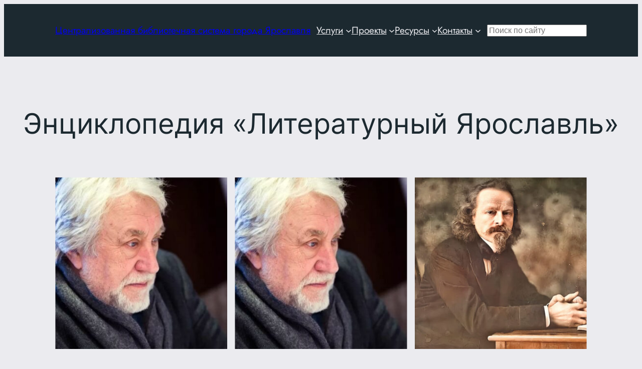

--- FILE ---
content_type: text/html; charset=UTF-8
request_url: https://clib.yar.ru/resursy/encyclopedia/
body_size: 12617
content:
<!DOCTYPE html><html lang="ru-RU"><head><meta charset="UTF-8" /><meta name="viewport" content="width=device-width, initial-scale=1" /><meta name='robots' content='max-image-preview:large' /><link rel="preload" href="https://mc.yandex.ru/metrika/tag.js" as="script"><link rel="preload" href="https://static.chatra.io/jscss/c7d36b48ccd8389f4cd7a76869f8408433152795.js" as="script"><link media="all" href="https://clib.yar.ru/wp-content/cache/autoptimize/css/autoptimize_9ef419c3fea6bf8b9dafcdfdacf0d757.css" rel="stylesheet"><title>Энциклопедия «Литературный Ярославль» &#8212; Централизованная библиотечная система города Ярославля</title><link href='https://static.chatra.io' rel='preconnect' /><link href='https://mc.yandex.ru' rel='preconnect' /><link href='https://fonts.gstatic.com' crossorigin='anonymous' rel='preconnect' /><link rel="alternate" type="application/rss+xml" title="Централизованная библиотечная система города Ярославля &raquo; Лента" href="https://clib.yar.ru/feed/" /><link rel="alternate" type="application/rss+xml" title="Централизованная библиотечная система города Ярославля &raquo; Лента комментариев" href="https://clib.yar.ru/comments/feed/" /><link rel="alternate" title="oEmbed (JSON)" type="application/json+oembed" href="https://clib.yar.ru/wp-json/oembed/1.0/embed?url=https%3A%2F%2Fclib.yar.ru%2Fresursy%2Fencyclopedia%2F" /><link rel="alternate" title="oEmbed (XML)" type="text/xml+oembed" href="https://clib.yar.ru/wp-json/oembed/1.0/embed?url=https%3A%2F%2Fclib.yar.ru%2Fresursy%2Fencyclopedia%2F&#038;format=xml" /><style id='core-block-supports-inline-css'>.wp-elements-8fcc552c6e8379c7f0ef716adcb2988b a:where(:not(.wp-element-button)){color:var(--wp--preset--color--base);}.wp-container-core-group-is-layout-47e5a185 > *{margin-block-start:0;margin-block-end:0;}.wp-container-core-group-is-layout-47e5a185 > * + *{margin-block-start:0px;margin-block-end:0;}.wp-container-core-group-is-layout-fbcf6490{gap:var(--wp--preset--spacing--20);}.wp-container-core-navigation-is-layout-56e0b1bf{flex-wrap:nowrap;gap:var(--wp--preset--spacing--30);justify-content:space-between;}.wp-container-content-9cfa9a5a{flex-grow:1;}.wp-container-core-group-is-layout-fc9f69e7{flex-wrap:nowrap;justify-content:flex-start;}.wp-container-core-group-is-layout-b585a4aa{justify-content:space-between;}.wp-container-core-post-content-is-layout-0bbf063b > :where(:not(.alignleft):not(.alignright):not(.alignfull)){max-width:1280px;margin-left:auto !important;margin-right:auto !important;}.wp-container-core-post-content-is-layout-0bbf063b > .alignwide{max-width:1280px;}.wp-container-core-post-content-is-layout-0bbf063b .alignfull{max-width:none;}.wp-container-core-navigation-is-layout-ea0cb840{gap:var(--wp--preset--spacing--10);flex-direction:column;align-items:flex-start;}.wp-elements-5cfa643ced200be4caa7f7edbea99999 a:where(:not(.wp-element-button)){color:var(--wp--preset--color--contrast-2);}.wp-elements-5cfa643ced200be4caa7f7edbea99999 a:where(:not(.wp-element-button)):hover{color:var(--wp--preset--color--contrast-2);}.wp-container-core-columns-is-layout-28f84493{flex-wrap:nowrap;}
/*# sourceURL=core-block-supports-inline-css */</style> <script id="wp-yandex-metrika_YmEc-js-after">window.tmpwpym={datalayername:'dataLayer',counters:JSON.parse('[{"number":"34499145","webvisor":"1"}]'),targets:JSON.parse('[]')};
//# sourceURL=wp-yandex-metrika_YmEc-js-after</script> <script src="https://clib.yar.ru/wp-includes/js/jquery/jquery.min.js?ver=3.7.1" id="jquery-core-js"></script> <script id="ari-fancybox-js-extra">var ARI_FANCYBOX = {"lightbox":{"infobar":false,"autoFocus":false,"backFocus":false,"trapFocus":false,"thumbs":{"hideOnClose":false},"touch":{"vertical":true,"momentum":true},"buttons":["slideShow","fullScreen","thumbs","close"],"lang":"custom","i18n":{"custom":{"PREV":"\u041d\u0430\u0437\u0430\u0434","NEXT":"\u0414\u0430\u043b\u0435\u0435","PLAY_START":"\u041d\u0430\u0447\u0430\u0442\u044c \u0441\u043b\u0430\u0439\u0434-\u0448\u043e\u0443 (P)","PLAY_STOP":"\u041e\u0441\u0442\u0430\u043d\u043e\u0432\u0438\u0442\u044c \u0441\u043b\u0430\u0439\u0434-\u0448\u043e\u0443 (P)","FULL_SCREEN":"\u041f\u043e\u043b\u043d\u043e\u044d\u043a\u0440\u0430\u043d\u043d\u044b\u0439 \u0440\u0435\u0436\u0438\u043c (F)","THUMBS":"\u041c\u0438\u043d\u0438\u0430\u0442\u044e\u0440\u044b (G)","CLOSE":"\u0417\u0430\u043a\u0440\u044b\u0442\u044c (Esc)","ERROR":"\u041d\u0435\u0432\u043e\u0437\u043c\u043e\u0436\u043d\u043e \u0437\u0430\u0433\u0440\u0443\u0437\u0438\u0442\u044c \u0437\u0430\u043f\u0440\u043e\u0448\u0435\u043d\u043d\u043e\u0435 \u0441\u043e\u0434\u0435\u0440\u0436\u0438\u043c\u043e\u0435. \u003Cbr/\u003E \u041f\u043e\u0432\u0442\u043e\u0440\u0438\u0442\u0435 \u043f\u043e\u043f\u044b\u0442\u043a\u0443 \u043f\u043e\u0437\u0436\u0435."}}},"convert":{"images":{"convert":true,"post_grouping":true,"grouping_selector":"lightbox","convertNameSmart":true}},"sanitize":null,"viewers":{"pdfjs":{"url":"https://clib.yar.ru/wp-content/plugins/ari-fancy-lightbox/assets/pdfjs/web/viewer.html"}}};
//# sourceURL=ari-fancybox-js-extra</script> <link rel="https://api.w.org/" href="https://clib.yar.ru/wp-json/" /><link rel="alternate" title="JSON" type="application/json" href="https://clib.yar.ru/wp-json/wp/v2/pages/67005" /><link rel="EditURI" type="application/rsd+xml" title="RSD" href="https://clib.yar.ru/xmlrpc.php?rsd" /><meta name="generator" content="WordPress 6.9" /><link rel="canonical" href="https://clib.yar.ru/resursy/encyclopedia/" /><link rel='shortlink' href='https://clib.yar.ru/?p=67005' /> <script type='text/javascript'>var VPData = {"version":"3.4.1","pro":false,"__":{"couldnt_retrieve_vp":"\u041d\u0435 \u0443\u0434\u0430\u043b\u043e\u0441\u044c \u043f\u043e\u043b\u0443\u0447\u0438\u0442\u044c ID Visual Portfolio.","pswp_close":"\u0417\u0430\u043a\u0440\u044b\u0442\u044c (Esc)","pswp_share":"\u041f\u043e\u0434\u0435\u043b\u0438\u0442\u044c\u0441\u044f","pswp_fs":"\u041d\u0430 \u0432\u0435\u0441\u044c \u044d\u043a\u0440\u0430\u043d","pswp_zoom":"\u041c\u0430\u0441\u0448\u0442\u0430\u0431 +\/-","pswp_prev":"\u041f\u0440\u0435\u0434. (\u0441\u0442\u0440\u0435\u043b\u043a\u0430 \u0432\u043b\u0435\u0432\u043e)","pswp_next":"\u0421\u043b\u0435\u0434. (\u0441\u0442\u0440\u0435\u043b\u043a\u0430 \u0432\u043f\u0440\u0430\u0432\u043e)","pswp_share_fb":"\u041f\u043e\u0434\u0435\u043b\u0438\u0442\u044c\u0441\u044f \u0432 Facebook","pswp_share_tw":"\u0422\u0432\u0438\u0442\u043d\u0443\u0442\u044c","pswp_share_x":"X","pswp_share_pin":"\u0417\u0430\u043a\u0440\u0435\u043f\u0438\u0442\u044c","pswp_download":"\u0421\u043a\u0430\u0447\u0430\u0442\u044c","fancybox_close":"\u0417\u0430\u043a\u0440\u044b\u0442\u044c","fancybox_next":"\u0414\u0430\u043b\u0435\u0435","fancybox_prev":"\u041d\u0430\u0437\u0430\u0434","fancybox_error":"\u0417\u0430\u043f\u0440\u043e\u0448\u0435\u043d\u043d\u044b\u0439 \u043a\u043e\u043d\u0442\u0435\u043d\u0442 \u043d\u0435 \u043c\u043e\u0436\u0435\u0442 \u0431\u044b\u0442\u044c \u0437\u0430\u0433\u0440\u0443\u0436\u0435\u043d. <br \/> \u041f\u043e\u0432\u0442\u043e\u0440\u0438\u0442\u0435 \u043f\u043e\u043f\u044b\u0442\u043a\u0443 \u043f\u043e\u0437\u0436\u0435.","fancybox_play_start":"\u0417\u0430\u043f\u0443\u0441\u0442\u0438\u0442\u044c \u0441\u043b\u0430\u0439\u0434-\u0448\u043e\u0443","fancybox_play_stop":"\u041f\u0440\u0438\u043e\u0441\u0442\u0430\u043d\u043e\u0432\u0438\u0442\u044c \u0441\u043b\u0430\u0439\u0434-\u0448\u043e\u0443","fancybox_full_screen":"\u041d\u0430 \u0432\u0435\u0441\u044c \u044d\u043a\u0440\u0430\u043d","fancybox_thumbs":"\u041c\u0438\u043d\u0438\u0430\u0442\u044e\u0440\u044b","fancybox_download":"\u0421\u043a\u0430\u0447\u0430\u0442\u044c","fancybox_share":"\u041f\u043e\u0434\u0435\u043b\u0438\u0442\u044c\u0441\u044f","fancybox_zoom":"\u041c\u0430\u0441\u0448\u0442\u0430\u0431"},"settingsPopupGallery":{"enable_on_wordpress_images":false,"vendor":"fancybox","deep_linking":false,"deep_linking_url_to_share_images":false,"show_arrows":true,"show_counter":true,"show_zoom_button":true,"show_fullscreen_button":true,"show_share_button":true,"show_close_button":true,"show_thumbs":true,"show_download_button":false,"show_slideshow":false,"click_to_zoom":true,"restore_focus":true},"screenSizes":[320,576,768,992,1200]};</script> <noscript><style type="text/css">.vp-portfolio__preloader-wrap{display:none}.vp-portfolio__filter-wrap,.vp-portfolio__items-wrap,.vp-portfolio__pagination-wrap,.vp-portfolio__sort-wrap{opacity:1;visibility:visible}.vp-portfolio__item .vp-portfolio__item-img noscript+img,.vp-portfolio__thumbnails-wrap{display:none}</style></noscript><meta name="verification" content="f612c7d25f5690ad41496fcfdbf8d1" /><script type="importmap" id="wp-importmap">{"imports":{"@wordpress/interactivity":"https://clib.yar.ru/wp-includes/js/dist/script-modules/interactivity/index.min.js?ver=8964710565a1d258501f"}}</script> <link rel="modulepreload" href="https://clib.yar.ru/wp-includes/js/dist/script-modules/interactivity/index.min.js?ver=8964710565a1d258501f" id="@wordpress/interactivity-js-modulepreload" fetchpriority="low"> <script>document.documentElement.classList.add(
				'vp-lazyload-enabled'
			);</script> <script>(function(){
				// Check if fallback is not necessary.
				if ( CSS.supports('selector(:has(div))') ) {
					return;
				}

				var linkTag = document.createElement("link");
				linkTag.setAttribute('rel', 'stylesheet');
				linkTag.setAttribute('href', 'https://clib.yar.ru/wp-content/plugins/visual-portfolio/build/assets/css/lazyload-fallback.css?ver=3.4.1');
				document.head.appendChild(linkTag);

				var scriptTag = document.createElement("script");
				scriptTag.setAttribute('src', 'https://clib.yar.ru/wp-content/plugins/visual-portfolio/build/assets/js/lazyload-fallback.js?ver=3.4.1');
				document.head.appendChild(scriptTag);
			}());</script>  <script type="text/javascript">(function (m, e, t, r, i, k, a) {
                m[i] = m[i] || function () {
                    (m[i].a = m[i].a || []).push(arguments)
                };
                m[i].l = 1 * new Date();
                k = e.createElement(t), a = e.getElementsByTagName(t)[0], k.async = 1, k.src = r, a.parentNode.insertBefore(k, a)
            })

            (window, document, "script", "https://mc.yandex.ru/metrika/tag.js", "ym");

            ym("34499145", "init", {
                clickmap: true,
                trackLinks: true,
                accurateTrackBounce: true,
                webvisor: true,
                ecommerce: "dataLayer",
                params: {
                    __ym: {
                        "ymCmsPlugin": {
                            "cms": "wordpress",
                            "cmsVersion":"6.9",
                            "pluginVersion": "1.2.2",
                            "ymCmsRip": "1296162903"
                        }
                    }
                }
            });</script> </head><body class="wp-singular page-template page-template-lexicon page-template-lexicon-php page page-id-67005 page-child parent-pageid-2003 wp-embed-responsive wp-theme-twentytwentyfour wp-child-theme-clib user-registration-page ur-settings-sidebar-show"><div class="wp-site-blocks"><header class="wp-block-template-part"><div class="wp-block-template-part"><div class="wp-block-group alignwide is-style-default has-base-color has-text-color has-background has-link-color wp-elements-8fcc552c6e8379c7f0ef716adcb2988b has-global-padding is-layout-constrained wp-block-group-is-layout-constrained" style="background-color:#1c2930;padding-top:38px;padding-bottom:38px"><div class="wp-block-group alignwide is-content-justification-space-between is-layout-flex wp-container-core-group-is-layout-b585a4aa wp-block-group-is-layout-flex"><div class="wp-block-group is-layout-flex wp-container-core-group-is-layout-fbcf6490 wp-block-group-is-layout-flex"><div class="wp-block-group is-layout-flow wp-container-core-group-is-layout-47e5a185 wp-block-group-is-layout-flow"><p style="font-size:clamp(0.875rem, 0.875rem + ((1vw - 0.2rem) * 0.542), 1.2rem);" class="wp-block-site-title"><a href="https://clib.yar.ru" target="_self" rel="home">Централизованная библиотечная система города Ярославля</a></p></div></div><nav style="line-height:1.2;" class="has-medium-font-size is-responsive items-justified-space-between no-wrap wp-block-navigation is-horizontal is-content-justification-space-between is-nowrap is-layout-flex wp-container-core-navigation-is-layout-56e0b1bf wp-block-navigation-is-layout-flex" aria-label="Главное" 
 data-wp-interactive="core/navigation" data-wp-context='{"overlayOpenedBy":{"click":false,"hover":false,"focus":false},"type":"overlay","roleAttribute":"","ariaLabel":"\u041c\u0435\u043d\u044e"}'><button aria-haspopup="dialog" aria-label="Открыть меню" class="wp-block-navigation__responsive-container-open" 
 data-wp-on--click="actions.openMenuOnClick"
 data-wp-on--keydown="actions.handleMenuKeydown"
 ><svg width="24" height="24" xmlns="http://www.w3.org/2000/svg" viewBox="0 0 24 24" aria-hidden="true" focusable="false"><path d="M4 7.5h16v1.5H4z"></path><path d="M4 15h16v1.5H4z"></path></svg></button><div class="wp-block-navigation__responsive-container  has-text-color has-base-color has-background has-contrast-background-color"  id="modal-1" 
 data-wp-class--has-modal-open="state.isMenuOpen"
 data-wp-class--is-menu-open="state.isMenuOpen"
 data-wp-watch="callbacks.initMenu"
 data-wp-on--keydown="actions.handleMenuKeydown"
 data-wp-on--focusout="actions.handleMenuFocusout"
 tabindex="-1"
 ><div class="wp-block-navigation__responsive-close" tabindex="-1"><div class="wp-block-navigation__responsive-dialog" 
 data-wp-bind--aria-modal="state.ariaModal"
 data-wp-bind--aria-label="state.ariaLabel"
 data-wp-bind--role="state.roleAttribute"
 > <button aria-label="Закрыть меню" class="wp-block-navigation__responsive-container-close" 
 data-wp-on--click="actions.closeMenuOnClick"
 ><svg xmlns="http://www.w3.org/2000/svg" viewBox="0 0 24 24" width="24" height="24" aria-hidden="true" focusable="false"><path d="m13.06 12 6.47-6.47-1.06-1.06L12 10.94 5.53 4.47 4.47 5.53 10.94 12l-6.47 6.47 1.06 1.06L12 13.06l6.47 6.47 1.06-1.06L13.06 12Z"></path></svg></button><div class="wp-block-navigation__responsive-container-content" 
 data-wp-watch="callbacks.focusFirstElement"
 id="modal-1-content"><ul style="line-height:1.2;" class="wp-block-navigation__container has-medium-font-size is-responsive items-justified-space-between no-wrap wp-block-navigation has-medium-font-size"><li data-wp-context="{ &quot;submenuOpenedBy&quot;: { &quot;click&quot;: false, &quot;hover&quot;: false, &quot;focus&quot;: false }, &quot;type&quot;: &quot;submenu&quot;, &quot;modal&quot;: null, &quot;previousFocus&quot;: null }" data-wp-interactive="core/navigation" data-wp-on--focusout="actions.handleMenuFocusout" data-wp-on--keydown="actions.handleMenuKeydown" data-wp-on--mouseenter="actions.openMenuOnHover" data-wp-on--mouseleave="actions.closeMenuOnHover" data-wp-watch="callbacks.initMenu" tabindex="-1" class="wp-block-navigation-item has-medium-font-size has-child open-on-hover-click wp-block-navigation-submenu"><a class="wp-block-navigation-item__content" href="https://clib.yar.ru/uslugi/"><span class="wp-block-navigation-item__label">Услуги</span></a><button data-wp-bind--aria-expanded="state.isMenuOpen" data-wp-on--click="actions.toggleMenuOnClick" aria-label="Услуги подменю" class="wp-block-navigation__submenu-icon wp-block-navigation-submenu__toggle" ><svg xmlns="http://www.w3.org/2000/svg" width="12" height="12" viewBox="0 0 12 12" fill="none" aria-hidden="true" focusable="false"><path d="M1.50002 4L6.00002 8L10.5 4" stroke-width="1.5"></path></svg></button><ul data-wp-on--focus="actions.openMenuOnFocus" class="wp-block-navigation__submenu-container has-text-color has-base-color has-background has-contrast-background-color wp-block-navigation-submenu"><li class="has-medium-font-size wp-block-navigation-item wp-block-navigation-link"><a class="wp-block-navigation-item__content"  href="https://clib.yar.ru/uslugi/booking/"><span class="wp-block-navigation-item__label">Предварительный заказ книг</span></a></li><li class="has-medium-font-size wp-block-navigation-item wp-block-navigation-link"><a class="wp-block-navigation-item__content"  href="https://clib.yar.ru/uslugi/prodlit-knigu/"><span class="wp-block-navigation-item__label">Продлить книгу</span></a></li><li class="has-medium-font-size wp-block-navigation-item wp-block-navigation-link"><a class="wp-block-navigation-item__content"  href="https://clib.yar.ru/uslugi/platnye-uslugi/"><span class="wp-block-navigation-item__label">Платные услуги</span></a></li><li class="has-medium-font-size wp-block-navigation-item wp-block-navigation-link"><a class="wp-block-navigation-item__content"  href="https://clib.yar.ru/uslugi/kruzhki-v-biblioteke/"><span class="wp-block-navigation-item__label">Детские кружки в ярославских библиотеках</span></a></li><li class="has-medium-font-size wp-block-navigation-item wp-block-navigation-link"><a class="wp-block-navigation-item__content"  href="https://clib.yar.ru/uslugi/kluby-po-interesam/"><span class="wp-block-navigation-item__label">Клубы по интересам</span></a></li><li class="has-medium-font-size wp-block-navigation-item wp-block-navigation-link"><a class="wp-block-navigation-item__content"  href="https://clib.yar.ru/uslugi/online/"><span class="wp-block-navigation-item__label">Онлайн-консультант</span></a></li></ul></li><li data-wp-context="{ &quot;submenuOpenedBy&quot;: { &quot;click&quot;: false, &quot;hover&quot;: false, &quot;focus&quot;: false }, &quot;type&quot;: &quot;submenu&quot;, &quot;modal&quot;: null, &quot;previousFocus&quot;: null }" data-wp-interactive="core/navigation" data-wp-on--focusout="actions.handleMenuFocusout" data-wp-on--keydown="actions.handleMenuKeydown" data-wp-on--mouseenter="actions.openMenuOnHover" data-wp-on--mouseleave="actions.closeMenuOnHover" data-wp-watch="callbacks.initMenu" tabindex="-1" class="wp-block-navigation-item has-medium-font-size has-child open-on-hover-click wp-block-navigation-submenu"><a class="wp-block-navigation-item__content" href="/projects/"><span class="wp-block-navigation-item__label">Проекты</span></a><button data-wp-bind--aria-expanded="state.isMenuOpen" data-wp-on--click="actions.toggleMenuOnClick" aria-label="Проекты подменю" class="wp-block-navigation__submenu-icon wp-block-navigation-submenu__toggle" ><svg xmlns="http://www.w3.org/2000/svg" width="12" height="12" viewBox="0 0 12 12" fill="none" aria-hidden="true" focusable="false"><path d="M1.50002 4L6.00002 8L10.5 4" stroke-width="1.5"></path></svg></button><ul data-wp-on--focus="actions.openMenuOnFocus" class="wp-block-navigation__submenu-container has-text-color has-base-color has-background has-contrast-background-color wp-block-navigation-submenu"><li class="has-medium-font-size wp-block-navigation-item wp-block-navigation-link"><a class="wp-block-navigation-item__content"  href="https://clib.yar.ru/projects/lermontovskie-dni/"><span class="wp-block-navigation-item__label">Лермонтовские Дни</span></a></li><li class="has-medium-font-size wp-block-navigation-item wp-block-navigation-link"><a class="wp-block-navigation-item__content"  href="/projects/a-vperedi-byla-pobeda/"><span class="wp-block-navigation-item__label">А впереди была Победа</span></a></li><li class="has-medium-font-size wp-block-navigation-item wp-block-navigation-link"><a class="wp-block-navigation-item__content"  href="https://clib.yar.ru/projects/konkursy/"><span class="wp-block-navigation-item__label">Конкурсы</span></a></li><li class="has-medium-font-size wp-block-navigation-item wp-block-navigation-link"><a class="wp-block-navigation-item__content"  href="https://clib.yar.ru/tag/vystavka/"><span class="wp-block-navigation-item__label">Выставки</span></a></li><li class="has-medium-font-size wp-block-navigation-item wp-block-navigation-link"><a class="wp-block-navigation-item__content"  href="https://clib.yar.ru/tag/knigoafisha/"><span class="wp-block-navigation-item__label">Книгоафиша</span></a></li></ul></li><li data-wp-context="{ &quot;submenuOpenedBy&quot;: { &quot;click&quot;: false, &quot;hover&quot;: false, &quot;focus&quot;: false }, &quot;type&quot;: &quot;submenu&quot;, &quot;modal&quot;: null, &quot;previousFocus&quot;: null }" data-wp-interactive="core/navigation" data-wp-on--focusout="actions.handleMenuFocusout" data-wp-on--keydown="actions.handleMenuKeydown" data-wp-on--mouseenter="actions.openMenuOnHover" data-wp-on--mouseleave="actions.closeMenuOnHover" data-wp-watch="callbacks.initMenu" tabindex="-1" class="wp-block-navigation-item has-medium-font-size has-child open-on-hover-click wp-block-navigation-submenu current-menu-ancestor"><a class="wp-block-navigation-item__content" href="/resursy/"><span class="wp-block-navigation-item__label">Ресурсы</span></a><button data-wp-bind--aria-expanded="state.isMenuOpen" data-wp-on--click="actions.toggleMenuOnClick" aria-label="Ресурсы подменю" class="wp-block-navigation__submenu-icon wp-block-navigation-submenu__toggle" ><svg xmlns="http://www.w3.org/2000/svg" width="12" height="12" viewBox="0 0 12 12" fill="none" aria-hidden="true" focusable="false"><path d="M1.50002 4L6.00002 8L10.5 4" stroke-width="1.5"></path></svg></button><ul data-wp-on--focus="actions.openMenuOnFocus" class="wp-block-navigation__submenu-container has-text-color has-base-color has-background has-contrast-background-color wp-block-navigation-submenu"><li class="has-medium-font-size wp-block-navigation-item wp-block-navigation-link"><a class="wp-block-navigation-item__content"  href="https://clib.yar.ru/resursy/kraevedcheskij-katalog/"><span class="wp-block-navigation-item__label">Краеведческий каталог</span></a></li><li class="has-medium-font-size wp-block-navigation-item wp-block-navigation-link"><a class="wp-block-navigation-item__content"  href="https://clib.yar.ru/resursy/kraevedenie/"><span class="wp-block-navigation-item__label">Краеведение (полные тексты)</span></a></li><li class="has-medium-font-size wp-block-navigation-item wp-block-navigation-link"><a class="wp-block-navigation-item__content"  href="https://clib.yar.ru/resursy/yarkzd/"><span class="wp-block-navigation-item__label">Ярославский календарь знаменательных дат</span></a></li><li class="has-medium-font-size wp-block-navigation-item wp-block-navigation-link"><a class="wp-block-navigation-item__content"  href="https://clib.yar.ru/resursy/nashi-izdaniya/"><span class="wp-block-navigation-item__label">Наши издания</span></a></li><li class="has-medium-font-size wp-block-navigation-item wp-block-navigation-link"><a class="wp-block-navigation-item__content"  href="https://clib.yar.ru/resursy/periodika/"><span class="wp-block-navigation-item__label">Периодика</span></a></li><li class="has-medium-font-size wp-block-navigation-item current-menu-item wp-block-navigation-link"><a class="wp-block-navigation-item__content"  href="https://clib.yar.ru/resursy/encyclopedia/" aria-current="page"><span class="wp-block-navigation-item__label">Энциклопедия “Литературный Ярославль”</span></a></li></ul></li><li data-wp-context="{ &quot;submenuOpenedBy&quot;: { &quot;click&quot;: false, &quot;hover&quot;: false, &quot;focus&quot;: false }, &quot;type&quot;: &quot;submenu&quot;, &quot;modal&quot;: null, &quot;previousFocus&quot;: null }" data-wp-interactive="core/navigation" data-wp-on--focusout="actions.handleMenuFocusout" data-wp-on--keydown="actions.handleMenuKeydown" data-wp-on--mouseenter="actions.openMenuOnHover" data-wp-on--mouseleave="actions.closeMenuOnHover" data-wp-watch="callbacks.initMenu" tabindex="-1" class="wp-block-navigation-item has-medium-font-size has-child open-on-hover-click wp-block-navigation-submenu"><a class="wp-block-navigation-item__content" href="/kontakty/"><span class="wp-block-navigation-item__label">Контакты</span></a><button data-wp-bind--aria-expanded="state.isMenuOpen" data-wp-on--click="actions.toggleMenuOnClick" aria-label="Контакты подменю" class="wp-block-navigation__submenu-icon wp-block-navigation-submenu__toggle" ><svg xmlns="http://www.w3.org/2000/svg" width="12" height="12" viewBox="0 0 12 12" fill="none" aria-hidden="true" focusable="false"><path d="M1.50002 4L6.00002 8L10.5 4" stroke-width="1.5"></path></svg></button><ul data-wp-on--focus="actions.openMenuOnFocus" class="wp-block-navigation__submenu-container has-text-color has-base-color has-background has-contrast-background-color wp-block-navigation-submenu"><li class="has-medium-font-size wp-block-navigation-item wp-block-navigation-link"><a class="wp-block-navigation-item__content"  href="https://clib.yar.ru/kontakty/centralnaya-biblioteka/"><span class="wp-block-navigation-item__label">Центральная библиотека</span></a></li><li class="has-medium-font-size wp-block-navigation-item wp-block-navigation-link"><a class="wp-block-navigation-item__content"  href="https://clib.yar.ru/kontakty/biblioteka-1/"><span class="wp-block-navigation-item__label">Библиотека № 1</span></a></li><li class="has-medium-font-size wp-block-navigation-item wp-block-navigation-link"><a class="wp-block-navigation-item__content"  href="https://clib.yar.ru/kontakty/biblioteka-2/"><span class="wp-block-navigation-item__label">Библиотека № 2</span></a></li><li class="has-medium-font-size wp-block-navigation-item wp-block-navigation-link"><a class="wp-block-navigation-item__content"  href="https://clib.yar.ru/kontakty/biblioteka-4/"><span class="wp-block-navigation-item__label">Библиотека № 4</span></a></li><li class="has-medium-font-size wp-block-navigation-item wp-block-navigation-link"><a class="wp-block-navigation-item__content"  href="https://clib.yar.ru/kontakty/biblioteka-6/"><span class="wp-block-navigation-item__label">Библиотека № 6</span></a></li><li class="has-medium-font-size wp-block-navigation-item wp-block-navigation-link"><a class="wp-block-navigation-item__content"  href="https://clib.yar.ru/kontakty/biblioteka-filial-7/"><span class="wp-block-navigation-item__label">Библиотека № 7</span></a></li><li class="has-medium-font-size wp-block-navigation-item wp-block-navigation-link"><a class="wp-block-navigation-item__content"  href="https://clib.yar.ru/kontakty/biblioteka-filial-8-imeni-k-d-balmonta/"><span class="wp-block-navigation-item__label">Библиотека № 8</span></a></li><li class="has-medium-font-size wp-block-navigation-item wp-block-navigation-link"><a class="wp-block-navigation-item__content"  href="https://clib.yar.ru/kontakty/biblioteka-filial-10-imeni-n-a-nekrasova/"><span class="wp-block-navigation-item__label">Библиотека № 10</span></a></li><li class="has-medium-font-size wp-block-navigation-item wp-block-navigation-link"><a class="wp-block-navigation-item__content"  href="https://clib.yar.ru/kontakty/biblioteka-filial-11-imeni-g-s-lebedeva/"><span class="wp-block-navigation-item__label">Библиотека № 11</span></a></li><li class="has-medium-font-size wp-block-navigation-item wp-block-navigation-link"><a class="wp-block-navigation-item__content"  href="https://clib.yar.ru/kontakty/biblioteka-filial-12-imeni-a-p-chexova/"><span class="wp-block-navigation-item__label">Библиотека № 12</span></a></li><li class="has-medium-font-size wp-block-navigation-item wp-block-navigation-link"><a class="wp-block-navigation-item__content"  href="https://clib.yar.ru/kontakty/biblioteka-filial-13-imeni-f-m-dostoevskogo/"><span class="wp-block-navigation-item__label">Библиотека № 13</span></a></li><li class="has-medium-font-size wp-block-navigation-item wp-block-navigation-link"><a class="wp-block-navigation-item__content"  href="https://clib.yar.ru/kontakty/biblioteka-filial-14-imeni-v-v-mayakovskogo/"><span class="wp-block-navigation-item__label">Библиотека № 14</span></a></li><li class="has-medium-font-size wp-block-navigation-item wp-block-navigation-link"><a class="wp-block-navigation-item__content"  href="https://clib.yar.ru/kontakty/biblioteka-filial-15-imeni-m-s-petrovyx/"><span class="wp-block-navigation-item__label">Библиотека № 15</span></a></li><li class="has-medium-font-size wp-block-navigation-item wp-block-navigation-link"><a class="wp-block-navigation-item__content"  href="https://clib.yar.ru/kontakty/biblioteka-filial-16-imeni-a-s-pushkina/"><span class="wp-block-navigation-item__label">Библиотека № 16</span></a></li><li class="has-medium-font-size wp-block-navigation-item wp-block-navigation-link"><a class="wp-block-navigation-item__content"  href="https://clib.yar.ru/kontakty/biblioteka-filial-18/"><span class="wp-block-navigation-item__label">Библиотека № 18</span></a></li><li class="has-medium-font-size wp-block-navigation-item wp-block-navigation-link"><a class="wp-block-navigation-item__content"  href="https://clib.yar.ru/kontakty/biblioteka-filial-19/"><span class="wp-block-navigation-item__label">Библиотека № 19</span></a></li></ul></li></ul></div></div></div></div></nav><div class="wp-block-group is-content-justification-left is-nowrap is-layout-flex wp-container-core-group-is-layout-fc9f69e7 wp-block-group-is-layout-flex"><form role="search" method="get" action="https://clib.yar.ru/" class="wp-block-search__no-button wp-block-search wp-container-content-9cfa9a5a"    ><label class="wp-block-search__label screen-reader-text" for="wp-block-search__input-2" >Поиск</label><div class="wp-block-search__inside-wrapper" ><input class="wp-block-search__input has-small-font-size" id="wp-block-search__input-2" placeholder="Поиск по сайту" value="" type="search" name="s" required /></div></form></div></div></div></div></header><main class="wp-block-group has-base-background-color has-background is-layout-flow wp-block-group-is-layout-flow" style="margin-top:0;margin-bottom:0;padding-top:var(--wp--preset--spacing--40);padding-bottom:var(--wp--preset--spacing--40)"><div class="wp-block-group alignwide has-global-padding is-layout-constrained wp-block-group-is-layout-constrained"><h1 class="has-text-align-center alignfull wp-block-post-title">Энциклопедия «Литературный Ярославль»</h1><div style="margin-top:0;margin-bottom:0;height:var(--wp--preset--spacing--30)" aria-hidden="true" class="wp-block-spacer"></div></div><div class="entry-content alignfull wp-block-post-content has-global-padding is-layout-constrained wp-container-core-post-content-is-layout-0bbf063b wp-block-post-content-is-layout-constrained"><div class="wp-block-visual-portfolio alignwide"><div class="vp-portfolio vp-uid-63f53f24 vp-id-824Ic"
 data-vp-layout="grid" data-vp-content-source="post-based" data-vp-items-style="default" data-vp-items-click-action="url" data-vp-items-gap="15" data-vp-items-gap-vertical="" data-vp-pagination="load-more" data-vp-next-page-url="https://clib.yar.ru/resursy/encyclopedia/?vp_page=2" data-vp-grid-columns="3" data-vp-grid-images-aspect-ratio="4:4" ><div class="vp-portfolio__preloader-wrap"><div class="vp-portfolio__preloader"> <img decoding="async" loading="eager" src="https://clib.yar.ru/wp-content/plugins/visual-portfolio/assets/images/logo-dark.svg" alt="Visual Portfolio, записи и галерея изображений для WordPress" width="20" height="20" data-skip-lazy></div></div><div class="vp-portfolio__items-wrap"><div class="vp-portfolio__items vp-portfolio__items-style-default vp-portfolio__items-show-overlay-hover"><article		class="vp-portfolio__item-wrap post-182303 encyclopedia type-encyclopedia status-publish has-post-thumbnail hentry lex-yurij-kublanovskij vp-portfolio__item-uid-b8f99f8d" data-vp-filter="" 		><figure class="vp-portfolio__item"><div class="vp-portfolio__item-img-wrap"><div class="vp-portfolio__item-img"> <a
 href="https://clib.yar.ru/encyclopedia/a-on-myatezhnyj-razgovor-o-lermontove-i-russkoj-poezii-v-kanun-yubileya-klassika/"
 > <noscript><img fetchpriority="high" decoding="async" width="900" height="506" data-skip-lazy src="https://clib.yar.ru/wp-content/uploads/2023/04/KUBLANOVSKY-PRISLANNOE-1.jpg" class="wp-image-156491" alt="" srcset="https://clib.yar.ru/wp-content/uploads/2023/04/KUBLANOVSKY-PRISLANNOE-1.jpg 900w, https://clib.yar.ru/wp-content/uploads/2023/04/KUBLANOVSKY-PRISLANNOE-1-300x169.jpg 300w, https://clib.yar.ru/wp-content/uploads/2023/04/KUBLANOVSKY-PRISLANNOE-1-480x270.jpg 480w, https://clib.yar.ru/wp-content/uploads/2023/04/KUBLANOVSKY-PRISLANNOE-1-200x112.jpg 200w, https://clib.yar.ru/wp-content/uploads/2023/04/KUBLANOVSKY-PRISLANNOE-1-768x432.jpg 768w, https://clib.yar.ru/wp-content/uploads/2023/04/KUBLANOVSKY-PRISLANNOE-1-624x351.jpg 624w" sizes="(max-width: 900px) 100vw, 900px" /></noscript><img decoding="async" width="900" height="506" src="https://clib.yar.ru/wp-content/uploads/2023/04/KUBLANOVSKY-PRISLANNOE-1.jpg" class="wp-image-156491 vp-lazyload" alt srcset="[data-uri]" data-src="https://clib.yar.ru/wp-content/uploads/2023/04/KUBLANOVSKY-PRISLANNOE-1.jpg" data-srcset="https://clib.yar.ru/wp-content/uploads/2023/04/KUBLANOVSKY-PRISLANNOE-1.jpg 900w, https://clib.yar.ru/wp-content/uploads/2023/04/KUBLANOVSKY-PRISLANNOE-1-300x169.jpg 300w, https://clib.yar.ru/wp-content/uploads/2023/04/KUBLANOVSKY-PRISLANNOE-1-480x270.jpg 480w, https://clib.yar.ru/wp-content/uploads/2023/04/KUBLANOVSKY-PRISLANNOE-1-200x112.jpg 200w, https://clib.yar.ru/wp-content/uploads/2023/04/KUBLANOVSKY-PRISLANNOE-1-768x432.jpg 768w, https://clib.yar.ru/wp-content/uploads/2023/04/KUBLANOVSKY-PRISLANNOE-1-624x351.jpg 624w" data-sizes="auto" loading="eager"><div class="vp-portfolio__item-overlay"></div> </a></div></div><figcaption class="vp-portfolio__item-caption vp-portfolio__item-caption-text-align-center"><div class="vp-portfolio__item-meta"><h2 class="vp-portfolio__item-meta-title"> <a
 href="https://clib.yar.ru/encyclopedia/a-on-myatezhnyj-razgovor-o-lermontove-i-russkoj-poezii-v-kanun-yubileya-klassika/"
 > А он, мятежный… Разговор о Лермонтове и русской поэзии в канун юбилея классика</a></h2></div></figcaption></figure></article><article		class="vp-portfolio__item-wrap post-156489 encyclopedia type-encyclopedia status-publish has-post-thumbnail hentry lex-yurij-kublanovskij vp-portfolio__item-uid-e248b9f8" data-vp-filter="" 		><figure class="vp-portfolio__item"><div class="vp-portfolio__item-img-wrap"><div class="vp-portfolio__item-img"> <a
 href="https://clib.yar.ru/encyclopedia/poet-yurij-kublanovskij-eto-vojna-s-liberalizmom-bez-beregov/"
 > <noscript><img fetchpriority="high" decoding="async" width="900" height="506" data-skip-lazy src="https://clib.yar.ru/wp-content/uploads/2023/04/KUBLANOVSKY-PRISLANNOE-1.jpg" class="wp-image-156491" alt="" srcset="https://clib.yar.ru/wp-content/uploads/2023/04/KUBLANOVSKY-PRISLANNOE-1.jpg 900w, https://clib.yar.ru/wp-content/uploads/2023/04/KUBLANOVSKY-PRISLANNOE-1-300x169.jpg 300w, https://clib.yar.ru/wp-content/uploads/2023/04/KUBLANOVSKY-PRISLANNOE-1-480x270.jpg 480w, https://clib.yar.ru/wp-content/uploads/2023/04/KUBLANOVSKY-PRISLANNOE-1-200x112.jpg 200w, https://clib.yar.ru/wp-content/uploads/2023/04/KUBLANOVSKY-PRISLANNOE-1-768x432.jpg 768w, https://clib.yar.ru/wp-content/uploads/2023/04/KUBLANOVSKY-PRISLANNOE-1-624x351.jpg 624w" sizes="(max-width: 900px) 100vw, 900px" /></noscript><img decoding="async" width="900" height="506" src="https://clib.yar.ru/wp-content/uploads/2023/04/KUBLANOVSKY-PRISLANNOE-1.jpg" class="wp-image-156491 vp-lazyload" alt srcset="[data-uri]" data-src="https://clib.yar.ru/wp-content/uploads/2023/04/KUBLANOVSKY-PRISLANNOE-1.jpg" data-srcset="https://clib.yar.ru/wp-content/uploads/2023/04/KUBLANOVSKY-PRISLANNOE-1.jpg 900w, https://clib.yar.ru/wp-content/uploads/2023/04/KUBLANOVSKY-PRISLANNOE-1-300x169.jpg 300w, https://clib.yar.ru/wp-content/uploads/2023/04/KUBLANOVSKY-PRISLANNOE-1-480x270.jpg 480w, https://clib.yar.ru/wp-content/uploads/2023/04/KUBLANOVSKY-PRISLANNOE-1-200x112.jpg 200w, https://clib.yar.ru/wp-content/uploads/2023/04/KUBLANOVSKY-PRISLANNOE-1-768x432.jpg 768w, https://clib.yar.ru/wp-content/uploads/2023/04/KUBLANOVSKY-PRISLANNOE-1-624x351.jpg 624w" data-sizes="auto" loading="eager"><div class="vp-portfolio__item-overlay"></div> </a></div></div><figcaption class="vp-portfolio__item-caption vp-portfolio__item-caption-text-align-center"><div class="vp-portfolio__item-meta"><h2 class="vp-portfolio__item-meta-title"> <a
 href="https://clib.yar.ru/encyclopedia/poet-yurij-kublanovskij-eto-vojna-s-liberalizmom-bez-beregov/"
 > Поэт Юрий Кублановский: «Это война с либерализмом без берегов»</a></h2></div></figcaption></figure></article><article		class="vp-portfolio__item-wrap post-141846 encyclopedia type-encyclopedia status-publish has-post-thumbnail hentry vp-portfolio__item-uid-77ef0308" data-vp-filter="" 		><figure class="vp-portfolio__item"><div class="vp-portfolio__item-img-wrap"><div class="vp-portfolio__item-img"> <a
 href="https://clib.yar.ru/encyclopedia/paganini-russkogo-stixa/"
 > <noscript><img decoding="async" width="1000" height="667" data-skip-lazy src="https://clib.yar.ru/wp-content/uploads/2022/08/balmont.jpg" class="wp-image-141873" alt="" srcset="https://clib.yar.ru/wp-content/uploads/2022/08/balmont.jpg 1000w, https://clib.yar.ru/wp-content/uploads/2022/08/balmont-300x200.jpg 300w, https://clib.yar.ru/wp-content/uploads/2022/08/balmont-480x320.jpg 480w, https://clib.yar.ru/wp-content/uploads/2022/08/balmont-200x133.jpg 200w, https://clib.yar.ru/wp-content/uploads/2022/08/balmont-768x512.jpg 768w, https://clib.yar.ru/wp-content/uploads/2022/08/balmont-624x416.jpg 624w" sizes="(max-width: 1000px) 100vw, 1000px" /></noscript><img decoding="async" width="1000" height="667" src="https://clib.yar.ru/wp-content/uploads/2022/08/balmont.jpg" class="wp-image-141873 vp-lazyload" alt srcset="[data-uri]" data-src="https://clib.yar.ru/wp-content/uploads/2022/08/balmont.jpg" data-srcset="https://clib.yar.ru/wp-content/uploads/2022/08/balmont.jpg 1000w, https://clib.yar.ru/wp-content/uploads/2022/08/balmont-300x200.jpg 300w, https://clib.yar.ru/wp-content/uploads/2022/08/balmont-480x320.jpg 480w, https://clib.yar.ru/wp-content/uploads/2022/08/balmont-200x133.jpg 200w, https://clib.yar.ru/wp-content/uploads/2022/08/balmont-768x512.jpg 768w, https://clib.yar.ru/wp-content/uploads/2022/08/balmont-624x416.jpg 624w" data-sizes="auto" loading="eager"><div class="vp-portfolio__item-overlay"></div> </a></div></div><figcaption class="vp-portfolio__item-caption vp-portfolio__item-caption-text-align-center"><div class="vp-portfolio__item-meta"><h2 class="vp-portfolio__item-meta-title"> <a
 href="https://clib.yar.ru/encyclopedia/paganini-russkogo-stixa/"
 > Паганини русского стиха</a></h2></div></figcaption></figure></article><article		class="vp-portfolio__item-wrap post-128376 encyclopedia type-encyclopedia status-publish has-post-thumbnail hentry vp-portfolio__item-uid-a2df0500" data-vp-filter="" 		><figure class="vp-portfolio__item"><div class="vp-portfolio__item-img-wrap"><div class="vp-portfolio__item-img"> <a
 href="https://clib.yar.ru/encyclopedia/grechuxin-vladimir-aleksandrovich/"
 > <noscript><img decoding="async" width="516" height="588" data-skip-lazy src="https://clib.yar.ru/wp-content/uploads/2022/01/1-1.jpg" class="wp-image-128373" alt="" srcset="https://clib.yar.ru/wp-content/uploads/2022/01/1-1.jpg 516w, https://clib.yar.ru/wp-content/uploads/2022/01/1-1-263x300.jpg 263w, https://clib.yar.ru/wp-content/uploads/2022/01/1-1-176x200.jpg 176w" sizes="(max-width: 516px) 100vw, 516px" /></noscript><img decoding="async" width="516" height="588" src="https://clib.yar.ru/wp-content/uploads/2022/01/1-1.jpg" class="wp-image-128373 vp-lazyload" alt srcset="[data-uri]" data-src="https://clib.yar.ru/wp-content/uploads/2022/01/1-1.jpg" data-srcset="https://clib.yar.ru/wp-content/uploads/2022/01/1-1.jpg 516w, https://clib.yar.ru/wp-content/uploads/2022/01/1-1-263x300.jpg 263w, https://clib.yar.ru/wp-content/uploads/2022/01/1-1-176x200.jpg 176w" data-sizes="auto" loading="eager"><div class="vp-portfolio__item-overlay"></div> </a></div></div><figcaption class="vp-portfolio__item-caption vp-portfolio__item-caption-text-align-center"><div class="vp-portfolio__item-meta"><h2 class="vp-portfolio__item-meta-title"> <a
 href="https://clib.yar.ru/encyclopedia/grechuxin-vladimir-aleksandrovich/"
 > Гречухин Владимир Александрович</a></h2></div></figcaption></figure></article><article		class="vp-portfolio__item-wrap post-70433 encyclopedia type-encyclopedia status-publish has-post-thumbnail hentry lex-solzhenicyn vp-portfolio__item-uid-9c200265" data-vp-filter="" 		><figure class="vp-portfolio__item"><div class="vp-portfolio__item-img-wrap"><div class="vp-portfolio__item-img"> <a
 href="https://clib.yar.ru/encyclopedia/solzhenicyn-i-yaroslavskij-kraj/"
 > <noscript><img decoding="async" width="640" height="1028" data-skip-lazy src="https://clib.yar.ru/wp-content/uploads/2019/04/СОЛЖЕНИЦЫН.jpg" class="wp-image-70449" alt="" srcset="https://clib.yar.ru/wp-content/uploads/2019/04/СОЛЖЕНИЦЫН.jpg 640w, https://clib.yar.ru/wp-content/uploads/2019/04/СОЛЖЕНИЦЫН-187x300.jpg 187w, https://clib.yar.ru/wp-content/uploads/2019/04/СОЛЖЕНИЦЫН-638x1024.jpg 638w, https://clib.yar.ru/wp-content/uploads/2019/04/СОЛЖЕНИЦЫН-624x1002.jpg 624w" sizes="(max-width: 640px) 100vw, 640px" /></noscript><img decoding="async" width="640" height="1028" src="https://clib.yar.ru/wp-content/uploads/2019/04/СОЛЖЕНИЦЫН.jpg" class="wp-image-70449 vp-lazyload" alt srcset="[data-uri]" data-src="https://clib.yar.ru/wp-content/uploads/2019/04/СОЛЖЕНИЦЫН.jpg" data-srcset="https://clib.yar.ru/wp-content/uploads/2019/04/СОЛЖЕНИЦЫН.jpg 640w, https://clib.yar.ru/wp-content/uploads/2019/04/СОЛЖЕНИЦЫН-187x300.jpg 187w, https://clib.yar.ru/wp-content/uploads/2019/04/СОЛЖЕНИЦЫН-638x1024.jpg 638w, https://clib.yar.ru/wp-content/uploads/2019/04/СОЛЖЕНИЦЫН-624x1002.jpg 624w" data-sizes="auto" loading="eager"><div class="vp-portfolio__item-overlay"></div> </a></div></div><figcaption class="vp-portfolio__item-caption vp-portfolio__item-caption-text-align-center"><div class="vp-portfolio__item-meta"><h2 class="vp-portfolio__item-meta-title"> <a
 href="https://clib.yar.ru/encyclopedia/solzhenicyn-i-yaroslavskij-kraj/"
 > Солженицын и Ярославский край</a></h2></div></figcaption></figure></article><article		class="vp-portfolio__item-wrap post-49965 encyclopedia type-encyclopedia status-publish has-post-thumbnail hentry lex-petrovyx vp-portfolio__item-uid-3a44f51c" data-vp-filter="" 		><figure class="vp-portfolio__item"><div class="vp-portfolio__item-img-wrap"><div class="vp-portfolio__item-img"> <a
 href="https://clib.yar.ru/encyclopedia/petrovyx-mariya-sergeevna/"
 > <noscript><img decoding="async" width="620" height="800" data-skip-lazy src="https://clib.yar.ru/wp-content/uploads/2018/04/Сарьян-1280.jpg" class="wp-image-49966" alt="Петровых Мария Сергеевна" srcset="https://clib.yar.ru/wp-content/uploads/2018/04/Сарьян-1280.jpg 620w, https://clib.yar.ru/wp-content/uploads/2018/04/Сарьян-1280-233x300.jpg 233w" sizes="(max-width: 620px) 100vw, 620px" /></noscript><img decoding="async" width="620" height="800" src="https://clib.yar.ru/wp-content/uploads/2018/04/Сарьян-1280.jpg" class="wp-image-49966 vp-lazyload" alt="Петровых Мария Сергеевна" srcset="[data-uri]" data-src="https://clib.yar.ru/wp-content/uploads/2018/04/Сарьян-1280.jpg" data-srcset="https://clib.yar.ru/wp-content/uploads/2018/04/Сарьян-1280.jpg 620w, https://clib.yar.ru/wp-content/uploads/2018/04/Сарьян-1280-233x300.jpg 233w" data-sizes="auto" loading="eager"><div class="vp-portfolio__item-overlay"></div> </a></div></div><figcaption class="vp-portfolio__item-caption vp-portfolio__item-caption-text-align-center"><div class="vp-portfolio__item-meta"><h2 class="vp-portfolio__item-meta-title"> <a
 href="https://clib.yar.ru/encyclopedia/petrovyx-mariya-sergeevna/"
 > Петровых Мария Сергеевна</a></h2></div></figcaption></figure></article></div></div><div class="vp-portfolio__layout-elements vp-portfolio__layout-elements-bottom vp-portfolio__layout-elements-align-center"><div class="vp-portfolio__pagination-wrap"><div class="vp-pagination vp-pagination__style-minimal" data-vp-pagination-type="load-more"><div class="vp-pagination__item"> <a class="vp-pagination__load-more" href="https://clib.yar.ru/resursy/encyclopedia/?vp_page=2"> <span>Загрузить ещё</span> <span class="vp-pagination__load-more-loading"><span class="vp-spinner"></span><span class="vp-screen-reader-text"> Загрузка&#8230;</span></span> <span class="vp-pagination__load-more-no-more">Вы достигли конца списка</span> </a></div></div></div></div></div></div></div></main><footer class="wp-block-template-part"><div class="wp-block-group has-base-background-color has-background has-global-padding is-layout-constrained wp-block-group-is-layout-constrained" style="padding-top:var(--wp--preset--spacing--30);padding-bottom:var(--wp--preset--spacing--30)"><div class="wp-block-columns alignwide is-layout-flex wp-container-core-columns-is-layout-28f84493 wp-block-columns-is-layout-flex"><div class="wp-block-column is-layout-flow wp-block-column-is-layout-flow" style="flex-basis:30%"><p class="has-medium-font-size">© Муниципальное учреждение культуры «Централизованная библиотечная система города Ярославля»</p></div><div class="wp-block-column is-layout-flow wp-block-column-is-layout-flow" style="flex-basis:50%"><div class="wp-block-columns is-layout-flex wp-container-core-columns-is-layout-28f84493 wp-block-columns-is-layout-flex"><div class="wp-block-column is-layout-flow wp-block-column-is-layout-flow"><h2 class="wp-block-heading has-medium-font-size has-body-font-family" style="font-style:normal;font-weight:600">О ЦБС</h2><nav style="font-style:normal;font-weight:400;" class="has-text-color has-contrast-2-color has-small-font-size  is-vertical wp-block-navigation is-layout-flex wp-container-core-navigation-is-layout-ea0cb840 wp-block-navigation-is-layout-flex" aria-label="Меню 2"><ul style="font-style:normal;font-weight:400;" class="wp-block-navigation__container has-text-color has-contrast-2-color has-small-font-size  is-vertical wp-block-navigation has-small-font-size"><li class="has-small-font-size wp-block-navigation-item wp-block-navigation-link"><a class="wp-block-navigation-item__content"  href="https://clib.yar.ru/cbs/dokumenty/"><span class="wp-block-navigation-item__label">Документы</span></a></li><li class="has-small-font-size wp-block-navigation-item wp-block-navigation-link"><a class="wp-block-navigation-item__content"  href="https://clib.yar.ru/cbs/vakansii-v-muk-cbs-goroda-yaroslavlya/"><span class="wp-block-navigation-item__label">Вакансии</span></a></li><li class="has-small-font-size wp-block-navigation-item wp-block-navigation-link"><a class="wp-block-navigation-item__content"  href="https://clib.yar.ru/cbs/profsoyuz-muk-cbs-goroda-yaroslavlya/"><span class="wp-block-navigation-item__label">Профсоюз</span></a></li><li class="has-small-font-size wp-block-navigation-item wp-block-navigation-link"><a class="wp-block-navigation-item__content"  href="https://clib.yar.ru/cbs/nagrady/"><span class="wp-block-navigation-item__label">Награды</span></a></li></ul></nav></div><div class="wp-block-column is-layout-flow wp-block-column-is-layout-flow"><h2 class="wp-block-heading has-medium-font-size has-body-font-family" style="font-style:normal;font-weight:600">Горячая линия</h2><p class="has-small-font-size">Учреждение</p><p class="has-small-font-size">8&nbsp;(4852)&nbsp;21-36-05</p><p class="has-small-font-size">Департамент культуры</p><p class="has-small-font-size">8&nbsp;(4852)&nbsp;40-51-92</p><p class="has-contrast-color has-text-color has-link-color has-small-font-size wp-elements-5cfa643ced200be4caa7f7edbea99999"><a href="/bezopasnost/" data-type="page" data-id="18513">Памятки по безопасности</a></p></div><div class="wp-block-column is-layout-flow wp-block-column-is-layout-flow"><h2 class="wp-block-heading has-medium-font-size has-body-font-family" style="font-style:normal;font-weight:600">Соц.сети</h2><nav style="font-style:normal;font-weight:400;" class="has-small-font-size  is-vertical wp-block-navigation is-layout-flex wp-container-core-navigation-is-layout-ea0cb840 wp-block-navigation-is-layout-flex" aria-label="Мы в социальных сетях"><ul style="font-style:normal;font-weight:400;" class="wp-block-navigation__container has-small-font-size  is-vertical wp-block-navigation has-small-font-size"><li class="has-small-font-size wp-block-navigation-item  menu-item menu-item-type-custom menu-item-object-custom wp-block-navigation-link"><a class="wp-block-navigation-item__content"  href="https://vk.com/cbs_yar" target="_blank"   title=""><span class="wp-block-navigation-item__label">Вконтакте</span></a></li><li class="has-small-font-size wp-block-navigation-item  menu-item menu-item-type-custom menu-item-object-custom wp-block-navigation-link"><a class="wp-block-navigation-item__content"  href="https://odnoklassniki.ru/group/60782027604014" target="_blank"   title=""><span class="wp-block-navigation-item__label">Одноклассники</span></a></li><li class="has-small-font-size wp-block-navigation-item wp-block-navigation-link"><a class="wp-block-navigation-item__content"  href="https://rutube.ru/channel/25582332/" target="_blank"  ><span class="wp-block-navigation-item__label">Rutube</span></a></li></ul></nav></div></div></div></div></div></footer></div> <noscript><div> <img src="https://mc.yandex.ru/watch/34499145" style="position:absolute; left:-9999px;" alt=""/></div> </noscript> <script type="speculationrules">{"prefetch":[{"source":"document","where":{"and":[{"href_matches":"/*"},{"not":{"href_matches":["/wp-*.php","/wp-admin/*","/wp-content/uploads/*","/wp-content/*","/wp-content/plugins/*","/wp-content/themes/clib/*","/wp-content/themes/twentytwentyfour/*","/*\\?(.+)"]}},{"not":{"selector_matches":"a[rel~=\"nofollow\"]"}},{"not":{"selector_matches":".no-prefetch, .no-prefetch a"}}]},"eagerness":"conservative"}]}</script>  <script id="tawk-script" type="text/javascript">var Tawk_API = Tawk_API || {};
var Tawk_LoadStart=new Date();
(function(){
	var s1 = document.createElement( 'script' ),s0=document.getElementsByTagName( 'script' )[0];
	s1.async = true;
	s1.src = 'https://embed.tawk.to/688df01d09ef001928d48086/1j1l73tji';
	s1.charset = 'UTF-8';
	s1.setAttribute( 'crossorigin','*' );
	s0.parentNode.insertBefore( s1, s0 );
})();</script>  <script type="module" src="https://clib.yar.ru/wp-includes/js/dist/script-modules/block-library/navigation/view.min.js?ver=b0f909c3ec791c383210" id="@wordpress/block-library/navigation/view-js-module" fetchpriority="low" data-wp-router-options="{&quot;loadOnClientNavigation&quot;:true}"></script> <noscript><style>.lazyload{display:none;}</style></noscript><script data-noptimize="1">window.lazySizesConfig=window.lazySizesConfig||{};window.lazySizesConfig.loadMode=1;</script><script async data-noptimize="1" src='https://clib.yar.ru/wp-content/plugins/autoptimize/classes/external/js/lazysizes.min.js?ao_version=3.1.14'></script> <script id="wp-block-template-skip-link-js-after">( function() {
		var skipLinkTarget = document.querySelector( 'main' ),
			sibling,
			skipLinkTargetID,
			skipLink;

		// Early exit if a skip-link target can't be located.
		if ( ! skipLinkTarget ) {
			return;
		}

		/*
		 * Get the site wrapper.
		 * The skip-link will be injected in the beginning of it.
		 */
		sibling = document.querySelector( '.wp-site-blocks' );

		// Early exit if the root element was not found.
		if ( ! sibling ) {
			return;
		}

		// Get the skip-link target's ID, and generate one if it doesn't exist.
		skipLinkTargetID = skipLinkTarget.id;
		if ( ! skipLinkTargetID ) {
			skipLinkTargetID = 'wp--skip-link--target';
			skipLinkTarget.id = skipLinkTargetID;
		}

		// Create the skip link.
		skipLink = document.createElement( 'a' );
		skipLink.classList.add( 'skip-link', 'screen-reader-text' );
		skipLink.id = 'wp-skip-link';
		skipLink.href = '#' + skipLinkTargetID;
		skipLink.innerText = 'Перейти к содержимому';

		// Inject the skip link.
		sibling.parentElement.insertBefore( skipLink, sibling );
	}() );
	
//# sourceURL=wp-block-template-skip-link-js-after</script> <script src="https://clib.yar.ru/wp-includes/js/dist/hooks.min.js?ver=dd5603f07f9220ed27f1" id="wp-hooks-js"></script> <script src="https://clib.yar.ru/wp-includes/js/dist/i18n.min.js?ver=c26c3dc7bed366793375" id="wp-i18n-js"></script> <script id="wp-i18n-js-after">wp.i18n.setLocaleData( { 'text direction\u0004ltr': [ 'ltr' ] } );
//# sourceURL=wp-i18n-js-after</script> <script id="contact-form-7-js-translations">( function( domain, translations ) {
	var localeData = translations.locale_data[ domain ] || translations.locale_data.messages;
	localeData[""].domain = domain;
	wp.i18n.setLocaleData( localeData, domain );
} )( "contact-form-7", {"translation-revision-date":"2025-09-30 08:46:06+0000","generator":"GlotPress\/4.0.1","domain":"messages","locale_data":{"messages":{"":{"domain":"messages","plural-forms":"nplurals=3; plural=(n % 10 == 1 && n % 100 != 11) ? 0 : ((n % 10 >= 2 && n % 10 <= 4 && (n % 100 < 12 || n % 100 > 14)) ? 1 : 2);","lang":"ru"},"This contact form is placed in the wrong place.":["\u042d\u0442\u0430 \u043a\u043e\u043d\u0442\u0430\u043a\u0442\u043d\u0430\u044f \u0444\u043e\u0440\u043c\u0430 \u0440\u0430\u0437\u043c\u0435\u0449\u0435\u043d\u0430 \u0432 \u043d\u0435\u043f\u0440\u0430\u0432\u0438\u043b\u044c\u043d\u043e\u043c \u043c\u0435\u0441\u0442\u0435."],"Error:":["\u041e\u0448\u0438\u0431\u043a\u0430:"]}},"comment":{"reference":"includes\/js\/index.js"}} );
//# sourceURL=contact-form-7-js-translations</script> <script id="contact-form-7-js-before">var wpcf7 = {
    "api": {
        "root": "https:\/\/clib.yar.ru\/wp-json\/",
        "namespace": "contact-form-7\/v1"
    }
};
//# sourceURL=contact-form-7-js-before</script> <script defer src="https://clib.yar.ru/wp-content/cache/autoptimize/js/autoptimize_35e65c6a6293cc27bd7eacf4307ac255.js"></script></body></html>

--- FILE ---
content_type: text/css
request_url: https://clib.yar.ru/wp-content/cache/autoptimize/css/autoptimize_9ef419c3fea6bf8b9dafcdfdacf0d757.css
body_size: 18456
content:
img:is([sizes=auto i],[sizes^="auto," i]){contain-intrinsic-size:3000px 1500px}
.wp-block-site-title{box-sizing:border-box}.wp-block-site-title :where(a){color:inherit;font-family:inherit;font-size:inherit;font-style:inherit;font-weight:inherit;letter-spacing:inherit;line-height:inherit;text-decoration:inherit}
.wp-block-group{box-sizing:border-box}:where(.wp-block-group.wp-block-group-is-layout-constrained){position:relative}
.wp-block-navigation .wp-block-navigation-item__label{overflow-wrap:break-word}.wp-block-navigation .wp-block-navigation-item__description{display:none}.link-ui-tools{outline:1px solid #f0f0f0;padding:8px}.link-ui-block-inserter{padding-top:8px}.link-ui-block-inserter__back{margin-left:8px;text-transform:uppercase}.is-style-arrow-link .wp-block-navigation-item__label:after{content:"\2197";padding-inline-start:.25rem;vertical-align:middle;text-decoration:none;display:inline-block}
.wp-block-navigation{position:relative}.wp-block-navigation ul{margin-bottom:0;margin-left:0;margin-top:0;padding-left:0}.wp-block-navigation ul,.wp-block-navigation ul li{list-style:none;padding:0}.wp-block-navigation .wp-block-navigation-item{align-items:center;background-color:inherit;display:flex;position:relative}.wp-block-navigation .wp-block-navigation-item .wp-block-navigation__submenu-container:empty{display:none}.wp-block-navigation .wp-block-navigation-item__content{display:block;z-index:1}.wp-block-navigation .wp-block-navigation-item__content.wp-block-navigation-item__content{color:inherit}.wp-block-navigation.has-text-decoration-underline .wp-block-navigation-item__content,.wp-block-navigation.has-text-decoration-underline .wp-block-navigation-item__content:active,.wp-block-navigation.has-text-decoration-underline .wp-block-navigation-item__content:focus{text-decoration:underline}.wp-block-navigation.has-text-decoration-line-through .wp-block-navigation-item__content,.wp-block-navigation.has-text-decoration-line-through .wp-block-navigation-item__content:active,.wp-block-navigation.has-text-decoration-line-through .wp-block-navigation-item__content:focus{text-decoration:line-through}.wp-block-navigation :where(a),.wp-block-navigation :where(a:active),.wp-block-navigation :where(a:focus){text-decoration:none}.wp-block-navigation .wp-block-navigation__submenu-icon{align-self:center;background-color:inherit;border:none;color:currentColor;display:inline-block;font-size:inherit;height:.6em;line-height:0;margin-left:.25em;padding:0;width:.6em}.wp-block-navigation .wp-block-navigation__submenu-icon svg{display:inline-block;stroke:currentColor;height:inherit;margin-top:.075em;width:inherit}.wp-block-navigation{--navigation-layout-justification-setting:flex-start;--navigation-layout-direction:row;--navigation-layout-wrap:wrap;--navigation-layout-justify:flex-start;--navigation-layout-align:center}.wp-block-navigation.is-vertical{--navigation-layout-direction:column;--navigation-layout-justify:initial;--navigation-layout-align:flex-start}.wp-block-navigation.no-wrap{--navigation-layout-wrap:nowrap}.wp-block-navigation.items-justified-center{--navigation-layout-justification-setting:center;--navigation-layout-justify:center}.wp-block-navigation.items-justified-center.is-vertical{--navigation-layout-align:center}.wp-block-navigation.items-justified-right{--navigation-layout-justification-setting:flex-end;--navigation-layout-justify:flex-end}.wp-block-navigation.items-justified-right.is-vertical{--navigation-layout-align:flex-end}.wp-block-navigation.items-justified-space-between{--navigation-layout-justification-setting:space-between;--navigation-layout-justify:space-between}.wp-block-navigation .has-child .wp-block-navigation__submenu-container{align-items:normal;background-color:inherit;color:inherit;display:flex;flex-direction:column;opacity:0;position:absolute;z-index:2}@media not (prefers-reduced-motion){.wp-block-navigation .has-child .wp-block-navigation__submenu-container{transition:opacity .1s linear}}.wp-block-navigation .has-child .wp-block-navigation__submenu-container{height:0;overflow:hidden;visibility:hidden;width:0}.wp-block-navigation .has-child .wp-block-navigation__submenu-container>.wp-block-navigation-item>.wp-block-navigation-item__content{display:flex;flex-grow:1;padding:.5em 1em}.wp-block-navigation .has-child .wp-block-navigation__submenu-container>.wp-block-navigation-item>.wp-block-navigation-item__content .wp-block-navigation__submenu-icon{margin-left:auto;margin-right:0}.wp-block-navigation .has-child .wp-block-navigation__submenu-container .wp-block-navigation-item__content{margin:0}.wp-block-navigation .has-child .wp-block-navigation__submenu-container{left:-1px;top:100%}@media (min-width:782px){.wp-block-navigation .has-child .wp-block-navigation__submenu-container .wp-block-navigation__submenu-container{left:100%;top:-1px}.wp-block-navigation .has-child .wp-block-navigation__submenu-container .wp-block-navigation__submenu-container:before{background:#0000;content:"";display:block;height:100%;position:absolute;right:100%;width:.5em}.wp-block-navigation .has-child .wp-block-navigation__submenu-container .wp-block-navigation__submenu-icon{margin-right:.25em}.wp-block-navigation .has-child .wp-block-navigation__submenu-container .wp-block-navigation__submenu-icon svg{transform:rotate(-90deg)}}.wp-block-navigation .has-child .wp-block-navigation-submenu__toggle[aria-expanded=true]~.wp-block-navigation__submenu-container,.wp-block-navigation .has-child:not(.open-on-click):hover>.wp-block-navigation__submenu-container,.wp-block-navigation .has-child:not(.open-on-click):not(.open-on-hover-click):focus-within>.wp-block-navigation__submenu-container{height:auto;min-width:200px;opacity:1;overflow:visible;visibility:visible;width:auto}.wp-block-navigation.has-background .has-child .wp-block-navigation__submenu-container{left:0;top:100%}@media (min-width:782px){.wp-block-navigation.has-background .has-child .wp-block-navigation__submenu-container .wp-block-navigation__submenu-container{left:100%;top:0}}.wp-block-navigation-submenu{display:flex;position:relative}.wp-block-navigation-submenu .wp-block-navigation__submenu-icon svg{stroke:currentColor}button.wp-block-navigation-item__content{background-color:initial;border:none;color:currentColor;font-family:inherit;font-size:inherit;font-style:inherit;font-weight:inherit;letter-spacing:inherit;line-height:inherit;text-align:left;text-transform:inherit}.wp-block-navigation-submenu__toggle{cursor:pointer}.wp-block-navigation-submenu__toggle[aria-expanded=true]+.wp-block-navigation__submenu-icon>svg,.wp-block-navigation-submenu__toggle[aria-expanded=true]>svg{transform:rotate(180deg)}.wp-block-navigation-item.open-on-click .wp-block-navigation-submenu__toggle{padding-left:0;padding-right:.85em}.wp-block-navigation-item.open-on-click .wp-block-navigation-submenu__toggle+.wp-block-navigation__submenu-icon{margin-left:-.6em;pointer-events:none}.wp-block-navigation-item.open-on-click button.wp-block-navigation-item__content:not(.wp-block-navigation-submenu__toggle){padding:0}.wp-block-navigation .wp-block-page-list,.wp-block-navigation__container,.wp-block-navigation__responsive-close,.wp-block-navigation__responsive-container,.wp-block-navigation__responsive-container-content,.wp-block-navigation__responsive-dialog{gap:inherit}:where(.wp-block-navigation.has-background .wp-block-navigation-item a:not(.wp-element-button)),:where(.wp-block-navigation.has-background .wp-block-navigation-submenu a:not(.wp-element-button)){padding:.5em 1em}:where(.wp-block-navigation .wp-block-navigation__submenu-container .wp-block-navigation-item a:not(.wp-element-button)),:where(.wp-block-navigation .wp-block-navigation__submenu-container .wp-block-navigation-submenu a:not(.wp-element-button)),:where(.wp-block-navigation .wp-block-navigation__submenu-container .wp-block-navigation-submenu button.wp-block-navigation-item__content),:where(.wp-block-navigation .wp-block-navigation__submenu-container .wp-block-pages-list__item button.wp-block-navigation-item__content){padding:.5em 1em}.wp-block-navigation.items-justified-right .wp-block-navigation__container .has-child .wp-block-navigation__submenu-container,.wp-block-navigation.items-justified-right .wp-block-page-list>.has-child .wp-block-navigation__submenu-container,.wp-block-navigation.items-justified-space-between .wp-block-page-list>.has-child:last-child .wp-block-navigation__submenu-container,.wp-block-navigation.items-justified-space-between>.wp-block-navigation__container>.has-child:last-child .wp-block-navigation__submenu-container{left:auto;right:0}.wp-block-navigation.items-justified-right .wp-block-navigation__container .has-child .wp-block-navigation__submenu-container .wp-block-navigation__submenu-container,.wp-block-navigation.items-justified-right .wp-block-page-list>.has-child .wp-block-navigation__submenu-container .wp-block-navigation__submenu-container,.wp-block-navigation.items-justified-space-between .wp-block-page-list>.has-child:last-child .wp-block-navigation__submenu-container .wp-block-navigation__submenu-container,.wp-block-navigation.items-justified-space-between>.wp-block-navigation__container>.has-child:last-child .wp-block-navigation__submenu-container .wp-block-navigation__submenu-container{left:-1px;right:-1px}@media (min-width:782px){.wp-block-navigation.items-justified-right .wp-block-navigation__container .has-child .wp-block-navigation__submenu-container .wp-block-navigation__submenu-container,.wp-block-navigation.items-justified-right .wp-block-page-list>.has-child .wp-block-navigation__submenu-container .wp-block-navigation__submenu-container,.wp-block-navigation.items-justified-space-between .wp-block-page-list>.has-child:last-child .wp-block-navigation__submenu-container .wp-block-navigation__submenu-container,.wp-block-navigation.items-justified-space-between>.wp-block-navigation__container>.has-child:last-child .wp-block-navigation__submenu-container .wp-block-navigation__submenu-container{left:auto;right:100%}}.wp-block-navigation:not(.has-background) .wp-block-navigation__submenu-container{background-color:#fff;border:1px solid #00000026}.wp-block-navigation.has-background .wp-block-navigation__submenu-container{background-color:inherit}.wp-block-navigation:not(.has-text-color) .wp-block-navigation__submenu-container{color:#000}.wp-block-navigation__container{align-items:var(--navigation-layout-align,initial);display:flex;flex-direction:var(--navigation-layout-direction,initial);flex-wrap:var(--navigation-layout-wrap,wrap);justify-content:var(--navigation-layout-justify,initial);list-style:none;margin:0;padding-left:0}.wp-block-navigation__container .is-responsive{display:none}.wp-block-navigation__container:only-child,.wp-block-page-list:only-child{flex-grow:1}@keyframes overlay-menu__fade-in-animation{0%{opacity:0;transform:translateY(.5em)}to{opacity:1;transform:translateY(0)}}.wp-block-navigation__responsive-container{bottom:0;display:none;left:0;position:fixed;right:0;top:0}.wp-block-navigation__responsive-container :where(.wp-block-navigation-item a){color:inherit}.wp-block-navigation__responsive-container .wp-block-navigation__responsive-container-content{align-items:var(--navigation-layout-align,initial);display:flex;flex-direction:var(--navigation-layout-direction,initial);flex-wrap:var(--navigation-layout-wrap,wrap);justify-content:var(--navigation-layout-justify,initial)}.wp-block-navigation__responsive-container:not(.is-menu-open.is-menu-open){background-color:inherit!important;color:inherit!important}.wp-block-navigation__responsive-container.is-menu-open{background-color:inherit;display:flex;flex-direction:column}@media not (prefers-reduced-motion){.wp-block-navigation__responsive-container.is-menu-open{animation:overlay-menu__fade-in-animation .1s ease-out;animation-fill-mode:forwards}}.wp-block-navigation__responsive-container.is-menu-open{overflow:auto;padding:clamp(1rem,var(--wp--style--root--padding-top),20rem) clamp(1rem,var(--wp--style--root--padding-right),20rem) clamp(1rem,var(--wp--style--root--padding-bottom),20rem) clamp(1rem,var(--wp--style--root--padding-left),20rem);z-index:100000}.wp-block-navigation__responsive-container.is-menu-open .wp-block-navigation__responsive-container-content{align-items:var(--navigation-layout-justification-setting,inherit);display:flex;flex-direction:column;flex-wrap:nowrap;overflow:visible;padding-top:calc(2rem + 24px)}.wp-block-navigation__responsive-container.is-menu-open .wp-block-navigation__responsive-container-content,.wp-block-navigation__responsive-container.is-menu-open .wp-block-navigation__responsive-container-content .wp-block-navigation__container,.wp-block-navigation__responsive-container.is-menu-open .wp-block-navigation__responsive-container-content .wp-block-page-list{justify-content:flex-start}.wp-block-navigation__responsive-container.is-menu-open .wp-block-navigation__responsive-container-content .wp-block-navigation__submenu-icon{display:none}.wp-block-navigation__responsive-container.is-menu-open .wp-block-navigation__responsive-container-content .has-child .wp-block-navigation__submenu-container{border:none;height:auto;min-width:200px;opacity:1;overflow:initial;padding-left:2rem;padding-right:2rem;position:static;visibility:visible;width:auto}.wp-block-navigation__responsive-container.is-menu-open .wp-block-navigation__responsive-container-content .wp-block-navigation__container,.wp-block-navigation__responsive-container.is-menu-open .wp-block-navigation__responsive-container-content .wp-block-navigation__submenu-container{gap:inherit}.wp-block-navigation__responsive-container.is-menu-open .wp-block-navigation__responsive-container-content .wp-block-navigation__submenu-container{padding-top:var(--wp--style--block-gap,2em)}.wp-block-navigation__responsive-container.is-menu-open .wp-block-navigation__responsive-container-content .wp-block-navigation-item__content{padding:0}.wp-block-navigation__responsive-container.is-menu-open .wp-block-navigation__responsive-container-content .wp-block-navigation-item,.wp-block-navigation__responsive-container.is-menu-open .wp-block-navigation__responsive-container-content .wp-block-navigation__container,.wp-block-navigation__responsive-container.is-menu-open .wp-block-navigation__responsive-container-content .wp-block-page-list{align-items:var(--navigation-layout-justification-setting,initial);display:flex;flex-direction:column}.wp-block-navigation__responsive-container.is-menu-open .wp-block-navigation-item,.wp-block-navigation__responsive-container.is-menu-open .wp-block-navigation-item .wp-block-navigation__submenu-container,.wp-block-navigation__responsive-container.is-menu-open .wp-block-navigation__container,.wp-block-navigation__responsive-container.is-menu-open .wp-block-page-list{background:#0000!important;color:inherit!important}.wp-block-navigation__responsive-container.is-menu-open .wp-block-navigation__submenu-container.wp-block-navigation__submenu-container.wp-block-navigation__submenu-container.wp-block-navigation__submenu-container{left:auto;right:auto}@media (min-width:600px){.wp-block-navigation__responsive-container:not(.hidden-by-default):not(.is-menu-open){background-color:inherit;display:block;position:relative;width:100%;z-index:auto}.wp-block-navigation__responsive-container:not(.hidden-by-default):not(.is-menu-open) .wp-block-navigation__responsive-container-close{display:none}.wp-block-navigation__responsive-container.is-menu-open .wp-block-navigation__submenu-container.wp-block-navigation__submenu-container.wp-block-navigation__submenu-container.wp-block-navigation__submenu-container{left:0}}.wp-block-navigation:not(.has-background) .wp-block-navigation__responsive-container.is-menu-open{background-color:#fff}.wp-block-navigation:not(.has-text-color) .wp-block-navigation__responsive-container.is-menu-open{color:#000}.wp-block-navigation__toggle_button_label{font-size:1rem;font-weight:700}.wp-block-navigation__responsive-container-close,.wp-block-navigation__responsive-container-open{background:#0000;border:none;color:currentColor;cursor:pointer;margin:0;padding:0;text-transform:inherit;vertical-align:middle}.wp-block-navigation__responsive-container-close svg,.wp-block-navigation__responsive-container-open svg{fill:currentColor;display:block;height:24px;pointer-events:none;width:24px}.wp-block-navigation__responsive-container-open{display:flex}.wp-block-navigation__responsive-container-open.wp-block-navigation__responsive-container-open.wp-block-navigation__responsive-container-open{font-family:inherit;font-size:inherit;font-weight:inherit}@media (min-width:600px){.wp-block-navigation__responsive-container-open:not(.always-shown){display:none}}.wp-block-navigation__responsive-container-close{position:absolute;right:0;top:0;z-index:2}.wp-block-navigation__responsive-container-close.wp-block-navigation__responsive-container-close.wp-block-navigation__responsive-container-close{font-family:inherit;font-size:inherit;font-weight:inherit}.wp-block-navigation__responsive-close{width:100%}.has-modal-open .wp-block-navigation__responsive-close{margin-left:auto;margin-right:auto;max-width:var(--wp--style--global--wide-size,100%)}.wp-block-navigation__responsive-close:focus{outline:none}.is-menu-open .wp-block-navigation__responsive-close,.is-menu-open .wp-block-navigation__responsive-container-content,.is-menu-open .wp-block-navigation__responsive-dialog{box-sizing:border-box}.wp-block-navigation__responsive-dialog{position:relative}.has-modal-open .admin-bar .is-menu-open .wp-block-navigation__responsive-dialog{margin-top:46px}@media (min-width:782px){.has-modal-open .admin-bar .is-menu-open .wp-block-navigation__responsive-dialog{margin-top:32px}}html.has-modal-open{overflow:hidden}
.wp-block-search__button{margin-left:10px;word-break:normal}.wp-block-search__button.has-icon{line-height:0}.wp-block-search__button svg{height:1.25em;min-height:24px;min-width:24px;width:1.25em;fill:currentColor;vertical-align:text-bottom}:where(.wp-block-search__button){border:1px solid #ccc;padding:6px 10px}.wp-block-search__inside-wrapper{display:flex;flex:auto;flex-wrap:nowrap;max-width:100%}.wp-block-search__label{width:100%}.wp-block-search.wp-block-search__button-only .wp-block-search__button{box-sizing:border-box;display:flex;flex-shrink:0;justify-content:center;margin-left:0;max-width:100%}.wp-block-search.wp-block-search__button-only .wp-block-search__inside-wrapper{min-width:0!important;transition-property:width}.wp-block-search.wp-block-search__button-only .wp-block-search__input{flex-basis:100%;transition-duration:.3s}.wp-block-search.wp-block-search__button-only.wp-block-search__searchfield-hidden,.wp-block-search.wp-block-search__button-only.wp-block-search__searchfield-hidden .wp-block-search__inside-wrapper{overflow:hidden}.wp-block-search.wp-block-search__button-only.wp-block-search__searchfield-hidden .wp-block-search__input{border-left-width:0!important;border-right-width:0!important;flex-basis:0;flex-grow:0;margin:0;min-width:0!important;padding-left:0!important;padding-right:0!important;width:0!important}:where(.wp-block-search__input){appearance:none;border:1px solid #949494;flex-grow:1;font-family:inherit;font-size:inherit;font-style:inherit;font-weight:inherit;letter-spacing:inherit;line-height:inherit;margin-left:0;margin-right:0;min-width:3rem;padding:8px;text-decoration:unset!important;text-transform:inherit}:where(.wp-block-search__button-inside .wp-block-search__inside-wrapper){background-color:#fff;border:1px solid #949494;box-sizing:border-box;padding:4px}:where(.wp-block-search__button-inside .wp-block-search__inside-wrapper) .wp-block-search__input{border:none;border-radius:0;padding:0 4px}:where(.wp-block-search__button-inside .wp-block-search__inside-wrapper) .wp-block-search__input:focus{outline:none}:where(.wp-block-search__button-inside .wp-block-search__inside-wrapper) :where(.wp-block-search__button){padding:4px 8px}.wp-block-search.aligncenter .wp-block-search__inside-wrapper{margin:auto}.wp-block[data-align=right] .wp-block-search.wp-block-search__button-only .wp-block-search__inside-wrapper{float:right}
.wp-block-post-title{box-sizing:border-box;word-break:break-word}.wp-block-post-title :where(a){display:inline-block;font-family:inherit;font-size:inherit;font-style:inherit;font-weight:inherit;letter-spacing:inherit;line-height:inherit;text-decoration:inherit}
.wp-block-spacer{clear:both}
.vp-id-824Ic .vp-portfolio__item-wrap .vp-portfolio__item-img-wrap:before{padding-top:100%}.vp-id-824Ic .vp-portfolio__items{--vp-items__gap:15px}
.wp-block-post-content{display:flow-root}
.is-small-text{font-size:.875em}.is-regular-text{font-size:1em}.is-large-text{font-size:2.25em}.is-larger-text{font-size:3em}.has-drop-cap:not(:focus):first-letter {float:left;font-size:8.4em;font-style:normal;font-weight:100;line-height:.68;margin:.05em .1em 0 0;text-transform:uppercase}body.rtl .has-drop-cap:not(:focus):first-letter {float:none;margin-left:.1em}p.has-drop-cap.has-background{overflow:hidden}:root :where(p.has-background){padding:1.25em 2.375em}:where(p.has-text-color:not(.has-link-color)) a{color:inherit}p.has-text-align-left[style*="writing-mode:vertical-lr"],p.has-text-align-right[style*="writing-mode:vertical-rl"]{rotate:180deg}
h1:where(.wp-block-heading).has-background,h2:where(.wp-block-heading).has-background,h3:where(.wp-block-heading).has-background,h4:where(.wp-block-heading).has-background,h5:where(.wp-block-heading).has-background,h6:where(.wp-block-heading).has-background{padding:1.25em 2.375em}h1.has-text-align-left[style*=writing-mode]:where([style*=vertical-lr]),h1.has-text-align-right[style*=writing-mode]:where([style*=vertical-rl]),h2.has-text-align-left[style*=writing-mode]:where([style*=vertical-lr]),h2.has-text-align-right[style*=writing-mode]:where([style*=vertical-rl]),h3.has-text-align-left[style*=writing-mode]:where([style*=vertical-lr]),h3.has-text-align-right[style*=writing-mode]:where([style*=vertical-rl]),h4.has-text-align-left[style*=writing-mode]:where([style*=vertical-lr]),h4.has-text-align-right[style*=writing-mode]:where([style*=vertical-rl]),h5.has-text-align-left[style*=writing-mode]:where([style*=vertical-lr]),h5.has-text-align-right[style*=writing-mode]:where([style*=vertical-rl]),h6.has-text-align-left[style*=writing-mode]:where([style*=vertical-lr]),h6.has-text-align-right[style*=writing-mode]:where([style*=vertical-rl]){rotate:180deg}.is-style-asterisk:before{content:'';width:1.5rem;height:3rem;background:var(--wp--preset--color--contrast-2,currentColor);clip-path:path('M11.93.684v8.039l5.633-5.633 1.216 1.23-5.66 5.66h8.04v1.737H13.2l5.701 5.701-1.23 1.23-5.742-5.742V21h-1.737v-8.094l-5.77 5.77-1.23-1.217 5.743-5.742H.842V9.98h8.162l-5.701-5.7 1.23-1.231 5.66 5.66V.684h1.737Z');display:block}.is-style-asterisk:empty:before{content:none}.is-style-asterisk:-moz-only-whitespace:before{content:none}.is-style-asterisk.has-text-align-center:before{margin:0 auto}.is-style-asterisk.has-text-align-right:before{margin-left:auto}.rtl .is-style-asterisk.has-text-align-left:before{margin-right:auto}
.wp-block-columns{box-sizing:border-box;display:flex;flex-wrap:wrap!important}@media (min-width:782px){.wp-block-columns{flex-wrap:nowrap!important}}.wp-block-columns{align-items:normal!important}.wp-block-columns.are-vertically-aligned-top{align-items:flex-start}.wp-block-columns.are-vertically-aligned-center{align-items:center}.wp-block-columns.are-vertically-aligned-bottom{align-items:flex-end}@media (max-width:781px){.wp-block-columns:not(.is-not-stacked-on-mobile)>.wp-block-column{flex-basis:100%!important}}@media (min-width:782px){.wp-block-columns:not(.is-not-stacked-on-mobile)>.wp-block-column{flex-basis:0;flex-grow:1}.wp-block-columns:not(.is-not-stacked-on-mobile)>.wp-block-column[style*=flex-basis]{flex-grow:0}}.wp-block-columns.is-not-stacked-on-mobile{flex-wrap:nowrap!important}.wp-block-columns.is-not-stacked-on-mobile>.wp-block-column{flex-basis:0;flex-grow:1}.wp-block-columns.is-not-stacked-on-mobile>.wp-block-column[style*=flex-basis]{flex-grow:0}:where(.wp-block-columns){margin-bottom:1.75em}:where(.wp-block-columns.has-background){padding:1.25em 2.375em}.wp-block-column{flex-grow:1;min-width:0;overflow-wrap:break-word;word-break:break-word}.wp-block-column.is-vertically-aligned-top{align-self:flex-start}.wp-block-column.is-vertically-aligned-center{align-self:center}.wp-block-column.is-vertically-aligned-bottom{align-self:flex-end}.wp-block-column.is-vertically-aligned-stretch{align-self:stretch}.wp-block-column.is-vertically-aligned-bottom,.wp-block-column.is-vertically-aligned-center,.wp-block-column.is-vertically-aligned-top{width:100%}
:root{--vp-color-brand:#2540cc;--vp-color-gray:#6c7781;--vp-color-gray-darken:#4b4b4b;--vp-color-gray-light:#e8e8e8;--vp-color-gray-lighten:#f7f7f7;--vp-color-red:#b71515;--vp-border-radius:5px;--vp-items__gap:0;--vp-transition-duration:.3s;--vp-transition-easing:ease-in-out;--vp-interactive__transition-duration:.2s;--vp-interactive__transition-easing:ease-in-out}.vp-portfolio__items{--vp-items__gap-vertical:var(--vp-items__gap)}.vp-portfolio{--vp-wrap__min-height:114px;--vp-elements__gap:20px;--vp-images__object-fit:cover;--vp-images__object-position:50% 50%}.vp-spinner{--vp-spinner__color:currentcolor;--vp-spinner__size:20px;--vp-spinner__border-size:2px;--vp-spinner__speed:.3s;--vp-spinner--background__color:var(--vp-spinner__color);--vp-spinner--background__opacity:.3}.vp-portfolio{box-sizing:border-box;min-height:var(--vp-wrap__min-height);overflow-wrap:break-word;position:relative}.vp-portfolio *,.vp-portfolio .swiper-wrapper,.vp-portfolio :after,.vp-portfolio :before{box-sizing:inherit}.vp-portfolio__items{transition:var(--vp-transition-duration) height var(--vp-transition-easing),var(--vp-transition-duration) transform var(--vp-transition-easing)}.vp-portfolio:after,.vp-portfolio__items:after{clear:both;content:"";display:block}.vp-portfolio__filter-wrap,.vp-portfolio__item,.vp-portfolio__items-wrap,.vp-portfolio__pagination-wrap,.vp-portfolio__sort-wrap,.vp-portfolio__thumbnails-wrap{overflow:hidden;position:relative}.vp-portfolio__items-wrap,.vp-portfolio__layout-elements,.vp-portfolio__thumbnails-wrap{margin-bottom:var(--vp-elements__gap);opacity:0;transition:var(--vp-transition-duration) opacity,var(--vp-transition-duration) visibility;visibility:hidden}.vp-portfolio>:last-child{margin-bottom:0}.vp-portfolio__item-wrap{float:left;position:relative;width:33.333%}.vp-svg-icon{display:inline-block;font-size:inherit;height:1em;overflow:visible;vertical-align:-.125em;width:1em}.vp-screen-reader-text{height:1px;margin:-1px;overflow:hidden;padding:0;position:absolute!important;width:1px;clip:rect(1px,1px,1px,1px);clip-path:inset(50%);word-break:normal;word-wrap:normal!important;border:0}.vp-screen-reader-text:focus{display:block;height:auto;padding:15px 23px 14px;right:5px;top:5px;width:auto;z-index:100000;clip:auto!important;background-color:#f1f1f1;border-radius:3px;box-shadow:0 0 2px 2px rgba(0,0,0,.6);clip-path:none;color:var(--vp-color-brand);font-size:14px;font-size:.875rem;font-weight:700;line-height:normal;text-decoration:none}[data-vp-layout]:not([data-vp-layout=slider]) .vp-portfolio__item-wrap{margin:0!important;padding:0!important}[data-vp-layout=slider] .vp-portfolio__item-wrap{display:block;float:none;margin-bottom:0!important;margin-left:0!important;margin-top:0!important;padding:0!important}.vp-portfolio__item .vp-portfolio__item-img a,.vp-portfolio__item .vp-portfolio__item-img img,.vp-portfolio__item .vp-portfolio__thumbnail-img img{display:block;height:auto;width:100%}.vp-portfolio__item-img,.vp-portfolio__thumbnail-img{position:relative}.vp-portfolio__item .vp-portfolio__item-img a{position:unset}.vp-portfolio__layout-elements{display:flex;flex-wrap:wrap;gap:var(--vp-elements__gap)}.vp-portfolio__layout-elements-align-left{justify-content:flex-start}.vp-portfolio__layout-elements-align-center{justify-content:center}.vp-portfolio__layout-elements-align-right{justify-content:flex-end}.vp-portfolio__layout-elements-align-between{justify-content:space-between}.vp-portfolio figure.vp-portfolio__item{display:block;margin:0}.vp-portfolio figcaption.vp-portfolio__item-meta,[class^=wp-block-]:not(.wp-block-gallery) figcaption.vp-portfolio__item-meta{font-style:inherit;margin-bottom:0}.vp-portfolio__preloader-wrap{opacity:1;transition:var(--vp-transition-duration) opacity,var(--vp-transition-duration) visibility;visibility:visible}.vp-portfolio__preloader{height:20px;left:50%;margin-left:-10px;margin-top:45px;position:absolute;width:20px}.vp-portfolio__preloader img,.vp-portfolio__preloader svg{border-radius:20px;display:block;height:100%;width:100%}.vp-portfolio__preloader:after{animation:vp-preloader-spinner .3s linear infinite;border:1px solid rgba(0,0,0,.2);border-left-color:#000;border-radius:50%;content:"";display:block;height:24px;left:-2px;position:absolute;text-indent:-9999em;top:-2px;width:24px}@keyframes vp-preloader-spinner{to{transform:rotate(1turn)}}.vp-portfolio.vp-portfolio__ready{min-height:auto}.vp-portfolio.vp-portfolio__ready .vp-portfolio__items-wrap,.vp-portfolio.vp-portfolio__ready .vp-portfolio__layout-elements,.vp-portfolio.vp-portfolio__ready .vp-portfolio__thumbnails-wrap{opacity:1;visibility:visible}.vp-portfolio.vp-portfolio__ready .vp-portfolio__preloader-wrap{opacity:0;visibility:hidden}.vp-portfolio.vp-portfolio__ready .vp-portfolio__preloader-wrap .vp-portfolio__preloader{animation:none}.vp-portfolio__layout-elements__ready,.vp-single-filter.vp-single-filter__ready .vp-portfolio__filter-wrap,.vp-single-sort.vp-single-sort__ready .vp-portfolio__sort-wrap{opacity:1;visibility:visible}.vp-portfolio.vp-portfolio__loading .vp-portfolio__layout-elements{opacity:.5}.vp-portfolio__item-popup{display:none}.vp-spinner{animation:vp-spinner var(--vp-spinner__speed) infinite linear;border:var(--vp-spinner__border-size) solid transparent;border-left:var(--vp-spinner__border-size) solid var(--vp-spinner__color);border-radius:50%;display:block;height:var(--vp-spinner__size);position:relative;text-indent:-9999em;width:var(--vp-spinner__size)}.vp-spinner:after{border:var(--vp-spinner__border-size) solid var(--vp-spinner--background__color);border-radius:50%;bottom:calc(var(--vp-spinner__border-size)*-1);content:"";display:block;left:calc(var(--vp-spinner__border-size)*-1);opacity:var(--vp-spinner--background__opacity);position:absolute;right:calc(var(--vp-spinner__border-size)*-1);top:calc(var(--vp-spinner__border-size)*-1)}@keyframes vp-spinner{to{transform:rotate(1turn)}}
[data-vp-layout=grid] .vp-portfolio__items{margin-left:calc(var(--vp-items__gap)*-1);margin-top:calc(var(--vp-items__gap-vertical)*-1)}[data-vp-layout=grid] .vp-portfolio__item-wrap .vp-portfolio__item{margin-left:var(--vp-items__gap);margin-top:var(--vp-items__gap-vertical)}[data-vp-grid-images-aspect-ratio*=":"] .vp-portfolio__item-img,[data-vp-grid-images-aspect-ratio*=":"] .vp-portfolio__item-img img{bottom:0;left:0;position:absolute;right:0;top:0}[data-vp-grid-images-aspect-ratio*=":"] .vp-portfolio__item-img-wrap{display:block;overflow:hidden;position:relative}[data-vp-grid-images-aspect-ratio*=":"] .vp-portfolio__item-img-wrap:before{content:"";display:block;padding-top:56%}[data-vp-grid-images-aspect-ratio*=":"] .vp-portfolio__item-img img{height:100%;-o-object-fit:var(--vp-images__object-fit);object-fit:var(--vp-images__object-fit);-o-object-position:var(--vp-images__object-position);object-position:var(--vp-images__object-position);width:100%}
[data-simplebar]{position:relative;flex-direction:column;flex-wrap:wrap;justify-content:flex-start;align-content:flex-start;align-items:flex-start}.simplebar-wrapper{overflow:hidden;width:inherit;height:inherit;max-width:inherit;max-height:inherit}.simplebar-mask{direction:inherit;position:absolute;overflow:hidden;padding:0;margin:0;left:0;top:0;bottom:0;right:0;width:auto!important;height:auto!important;z-index:0}.simplebar-offset{direction:inherit!important;box-sizing:inherit!important;resize:none!important;position:absolute;top:0;left:0;bottom:0;right:0;padding:0;margin:0;-webkit-overflow-scrolling:touch}.simplebar-content-wrapper{direction:inherit;box-sizing:border-box!important;position:relative;display:block;height:100%;width:auto;max-width:100%;max-height:100%;scrollbar-width:none;-ms-overflow-style:none}.simplebar-content-wrapper::-webkit-scrollbar,.simplebar-hide-scrollbar::-webkit-scrollbar{display:none;width:0;height:0}.simplebar-content:after,.simplebar-content:before{content:' ';display:table}.simplebar-placeholder{max-height:100%;max-width:100%;width:100%;pointer-events:none}.simplebar-height-auto-observer-wrapper{box-sizing:inherit!important;height:100%;width:100%;max-width:1px;position:relative;float:left;max-height:1px;overflow:hidden;z-index:-1;padding:0;margin:0;pointer-events:none;flex-grow:inherit;flex-shrink:0;flex-basis:0}.simplebar-height-auto-observer{box-sizing:inherit;display:block;opacity:0;position:absolute;top:0;left:0;height:1000%;width:1000%;min-height:1px;min-width:1px;overflow:hidden;pointer-events:none;z-index:-1}.simplebar-track{z-index:1;position:absolute;right:0;bottom:0;pointer-events:none;overflow:hidden}[data-simplebar].simplebar-dragging .simplebar-content{pointer-events:none;user-select:none;-webkit-user-select:none}[data-simplebar].simplebar-dragging .simplebar-track{pointer-events:all}.simplebar-scrollbar{position:absolute;left:0;right:0;min-height:10px}.simplebar-scrollbar:before{position:absolute;content:'';background:#000;border-radius:7px;left:2px;right:2px;opacity:0;transition:opacity .2s linear}.simplebar-scrollbar.simplebar-visible:before{opacity:.5;transition:opacity 0s linear}.simplebar-track.simplebar-vertical{top:0;width:11px}.simplebar-track.simplebar-vertical .simplebar-scrollbar:before{top:2px;bottom:2px}.simplebar-track.simplebar-horizontal{left:0;height:11px}.simplebar-track.simplebar-horizontal .simplebar-scrollbar:before{height:100%;left:2px;right:2px}.simplebar-track.simplebar-horizontal .simplebar-scrollbar{right:auto;left:0;top:2px;height:7px;min-height:0;min-width:10px;width:auto}[data-simplebar-direction=rtl] .simplebar-track.simplebar-vertical{right:auto;left:0}.hs-dummy-scrollbar-size{direction:rtl;position:fixed;opacity:0;visibility:hidden;height:500px;width:500px;overflow-y:hidden;overflow-x:scroll}.simplebar-hide-scrollbar{position:fixed;left:0;visibility:hidden;overflow-y:scroll;scrollbar-width:none;-ms-overflow-style:none}

.vp-portfolio__custom-scrollbar{--vp-custom-scrollbar__background-color:#888}.vp-portfolio__custom-scrollbar .simplebar-scrollbar:before{background-color:var(--vp-custom-scrollbar__background-color)}
:root{--vp-lazyload-images__background:linear-gradient(270deg,hsla(0,0%,55%,.15),hsla(0,0%,55%,.05),hsla(0,0%,55%,.05),hsla(0,0%,55%,.15));--vp-lazyload-images__background-size:400% 100%;--vp-lazyload-images__animation-duration:7s;--vp-lazyload-transition-duration:.3s;--vp-lazyload-transition-easing:ease-in-out}img.vp-lazyload,img.vp-lazyloaded,img.vp-lazyloading,img.vp-lazypreload{opacity:0;transition:var(--vp-lazyload-transition-duration) opacity}img.vp-lazyloaded{opacity:1}:is(.vp-portfolio__item-img,.vp-portfolio__thumbnail-img):has(img:first-of-type:is(.vp-lazyload,.vp-lazyloading,.vp-lazyloaded)):before{background-image:var(--vp-lazyload-images__background);background-size:var(--vp-lazyload-images__background-size);bottom:0;content:"";left:0;opacity:1;pointer-events:none;position:absolute;right:0;top:0;transition:var(--vp-lazyload-transition-duration) var(--vp-lazyload-transition-duration) opacity,var(--vp-lazyload-transition-duration) var(--vp-lazyload-transition-duration) visibility;visibility:visible}:is(.vp-portfolio__item-img,.vp-portfolio__thumbnail-img):has(img:first-of-type.vp-lazyloading):before{animation:vp-lazyload-placeholder var(--vp-lazyload-images__animation-duration) ease-in-out infinite}:is(.vp-portfolio__item-img,.vp-portfolio__thumbnail-img):has(img:first-of-type.vp-lazyloaded):before{opacity:0;visibility:hidden}@keyframes vp-lazyload-placeholder{0%{background-position:200% 0}to{background-position:-200% 0}}
.vp-pagination__style-minimal{--vp-pagination-minimal--items__padding-v:.7em;--vp-pagination-minimal--items__padding-h:1em;--vp-pagination-minimal--items__font-size:.9em;--vp-pagination-minimal--items__font-weight:600;--vp-pagination-minimal--items__line-height:1.4;--vp-pagination-minimal--items__text-decoration:none;--vp-pagination-minimal--items__text-transform:uppercase;--vp-pagination-minimal--items__letter-spacing:.015em;--vp-pagination-minimal--items__color:inherit;--vp-pagination-minimal--items-hover__color:var(--vp-color-brand);--vp-pagination-minimal--items-active__color:var(--vp-color-brand);--vp-pagination-minimal-paged--items-active__padding-v:var(--vp-pagination-minimal--items__padding-v);--vp-pagination-minimal-paged--items-active__padding-h:var(--vp-pagination-minimal--items__padding-v);--vp-pagination-minimal-paged--items-active__margin-h:calc(var(--vp-pagination-minimal--items__padding-h)/3);--vp-pagination-minimal-paged--items-active__color:#fff;--vp-pagination-minimal-paged--items-active__background-color:var(--vp-color-brand);--vp-pagination-minimal-paged--items-active__border-radius:50%;--vp-pagination-minimal-transition-duration:var(--vp-interactive__transition-duration);--vp-pagination-minimal-transition-easing:var(--vp-interactive__transition-easing);display:flex;flex-wrap:wrap}.vp-pagination__style-minimal .vp-pagination__item a{box-shadow:none;outline:none}.vp-portfolio__layout-elements-align-left .vp-pagination__style-minimal{justify-content:flex-start}.vp-portfolio__layout-elements-align-center .vp-pagination__style-minimal{justify-content:center}.vp-portfolio__layout-elements-align-right .vp-pagination__style-minimal{justify-content:flex-end}.vp-pagination__style-minimal .vp-pagination__item{flex:0 0 auto;text-align:center}.vp-pagination__style-minimal .vp-pagination__item>*{color:var(--vp-pagination-minimal--items__color);display:block;font-size:var(--vp-pagination-minimal--items__font-size);font-weight:var(--vp-pagination-minimal--items__font-weight);letter-spacing:var(--vp-pagination-minimal--items__letter-spacing);line-height:var(--vp-pagination-minimal--items__line-height);padding:var(--vp-pagination-minimal--items__padding-v) var(--vp-pagination-minimal--items__padding-h);-webkit-text-decoration:var(--vp-pagination-minimal--items__text-decoration);text-decoration:var(--vp-pagination-minimal--items__text-decoration);text-transform:var(--vp-pagination-minimal--items__text-transform);transition:var(--vp-pagination-minimal-transition-duration) color var(--vp-pagination-minimal-transition-easing)}.vp-pagination__style-minimal .vp-pagination__item>a:focus,.vp-pagination__style-minimal .vp-pagination__item>a:hover{color:var(--vp-pagination-minimal--items-hover__color)}.vp-pagination__style-minimal .vp-pagination__item.vp-pagination__item-active{--vp-pagination-minimal--items__color:var(--vp-pagination-minimal--items-active__color);--vp-pagination-minimal--items-hover__color:var(--vp-pagination-minimal--items-active__color)}.vp-pagination__style-minimal .vp-pagination__item.vp-pagination__item-active>*{cursor:default}.vp-pagination__style-minimal .vp-pagination__load-more>.vp-pagination__load-more-loading,.vp-pagination__style-minimal .vp-pagination__load-more>.vp-pagination__load-more-no-more,.vp-pagination__style-minimal.vp-pagination__no-more .vp-pagination__load-more>span,.vp-portfolio__loading .vp-pagination__style-minimal .vp-pagination__load-more>span,.vp-portfolio__loading .vp-pagination__style-minimal.vp-pagination__no-more .vp-pagination__load-more>.vp-pagination__load-more-no-more{display:none}.vp-pagination__style-minimal .vp-pagination__load-more>span,.vp-pagination__style-minimal.vp-pagination__no-more .vp-pagination__load-more>.vp-pagination__load-more-no-more,.vp-portfolio__loading .vp-pagination__style-minimal .vp-pagination__load-more>.vp-pagination__load-more-loading{display:block}.vp-pagination__style-minimal.vp-pagination__no-more .vp-pagination__load-more,.vp-portfolio__loading .vp-pagination__style-minimal .vp-pagination__load-more{background-color:transparent;border:none;cursor:default;pointer-events:none;transition:none}.vp-pagination__style-minimal.vp-pagination__no-more .vp-pagination__load-more{opacity:.5}.vp-pagination__style-minimal[data-vp-pagination-type=paged] .vp-pagination__item-active{margin-left:var(--vp-pagination-minimal-paged--items-active__margin-h);margin-right:var(--vp-pagination-minimal-paged--items-active__margin-h);position:relative}.vp-pagination__style-minimal[data-vp-pagination-type=paged] .vp-pagination__item-active>img{height:100%;max-width:none;opacity:0;padding:0;text-align:left;width:auto}.vp-pagination__style-minimal[data-vp-pagination-type=paged] .vp-pagination__item-active>img+span{align-items:center;background-color:var(--vp-pagination-minimal-paged--items-active__background-color);border-radius:var(--vp-pagination-minimal-paged--items-active__border-radius);color:var(--vp-pagination-minimal-paged--items-active__color);display:flex;height:100%;justify-content:center;min-width:0;padding:var(--vp-pagination-minimal-paged--items-active__padding-v) var(--vp-pagination-minimal-paged--items-active__padding-h);position:absolute;top:0;width:100%}
.vp-error{--vp-error_margin-b:1em;--vp-error__padding-v:1em;--vp-error__padding-h:1.3em;--vp-error__color:var(--vp-color-red);--vp-error__background-color:var(--vp-color-gray-lighten);--vp-error__border-width:1px;--vp-error__border-left-width:3px;--vp-error__border-color:var(--vp-color-red);--vp-error__border-radius:var(--vp-border-radius);background-color:var(--vp-error__background-color);border:var(--vp-error__border-width) solid var(--vp-error__border-color);border-left-width:var(--vp-error__border-left-width);border-radius:var(--vp-error__border-radius);color:var(--vp-error__color);margin-bottom:var(--vp-error_margin-b);padding:var(--vp-error__padding-v) var(--vp-error__padding-h)}
.vp-portfolio__items-style-default{--vp-items-style-default--image__border-radius:0;--vp-items-style-default--image-transform:none;--vp-items-style-default--image-hover__transform:scale(1.05);--vp-items-style-default--caption__color:inherit;--vp-items-style-default--caption__padding:1.5em 2em;--vp-items-style-default--caption-items__gap:1.5em;--vp-items-style-default--caption-links__color:inherit;--vp-items-style-default--caption-links__text-decoration:none;--vp-items-style-default--caption-links-hover__color:var(--vp-color-brand);--vp-items-style-default--overlay__color:#fff;--vp-items-style-default--overlay__background:rgba(0,0,0,.2);--vp-items-style-default--overlay__border-radius:0;--vp-items-style-default--overlay__margin:0;--vp-items-style-default--meta-icon__font-size:2em;--vp-items-style-default--meta-categories__font-size:.9em;--vp-items-style-default--meta-categories__font-weight:500;--vp-items-style-default--meta-categories__text-transform:uppercase;--vp-items-style-default--meta-categories__text-decoration:none;--vp-items-style-default--meta-categories__opacity:.8;--vp-items-style-default--meta-categories__gap:0 .4em;--vp-items-style-default--meta-categories__separator:", ";--vp-items-style-default--meta-inline__font-weight:400;--vp-items-style-default--meta-inline__line-height:2;--vp-items-style-default--meta-inline__font-opacity:.8;--vp-items-style-default--meta-inline__gap:0 1em;--vp-items-style-default--meta-part-icon__offset:.5em;--vp-items-style-default--meta-title__font-size:1.3em;--vp-items-style-default--meta-excerpt__line-height:1.5;--vp-items-style-default--meta-excerpt__opacity:.8;--vp-items-style-default-transition-duration:var(--vp-interactive__transition-duration);--vp-items-style-default-transition-easing:var(--vp-interactive__transition-easing);--vp-items-style-default--image__transition-duration:var(--vp-items-style-default-transition-duration);--vp-items-style-default--image__transition-easing:var(--vp-items-style-default-transition-easing);--vp-items-style-default--overlay__transition-duration:var(--vp-items-style-default-transition-duration);--vp-items-style-default--overlay__transition-easing:var(--vp-items-style-default-transition-easing)}.vp-portfolio__items-style-default .vp-portfolio__item-overlay{align-items:center;background:var(--vp-items-style-default--overlay__background);bottom:0;clip-path:inset(0 round var(--vp-items-style-default--overlay__border-radius));color:var(--vp-items-style-default--overlay__color);display:flex;justify-content:center;left:0;margin:var(--vp-items-style-default--overlay__margin);opacity:0;position:absolute;right:0;-webkit-text-decoration:var(--vp-items-style-default--overlay__text-decoration);text-decoration:var(--vp-items-style-default--overlay__text-decoration);top:0;transition-duration:var(--vp-items-style-default--overlay__transition-duration);transition-property:opacity,transform;transition-timing-function:var(--vp-items-style-default--overlay__transition-easing);z-index:2}.vp-portfolio__items-style-default .vp-portfolio__item-caption a{box-shadow:none;color:var(--vp-items-style-default--caption-links__color);outline:none;-webkit-text-decoration:var(--vp-items-style-default--caption-links__text-decoration);text-decoration:var(--vp-items-style-default--caption-links__text-decoration);transition-duration:var(--vp-items-style-default-transition-duration);transition-property:color,opacity,transform;transition-timing-function:var(--vp-items-style-default-transition-easing)}.vp-portfolio__items-style-default .vp-portfolio__item-caption a:focus,.vp-portfolio__items-style-default .vp-portfolio__item-caption a:hover{color:var(--vp-items-style-default--caption-links-hover__color)}.vp-portfolio__items-style-default .vp-portfolio__item-img{clip-path:inset(0 round var(--vp-items-style-default--image__border-radius));overflow:hidden;transition-duration:var(--vp-items-style-default--image__transition-duration);transition-property:clip-path;transition-timing-function:var(--vp-items-style-default--image__transition-easing);z-index:0}.vp-portfolio__items-style-default .vp-portfolio__item-img img{transform:var(--vp-items-style-default--image__transform);transition-duration:var(--vp-items-style-default--image__transition-duration);transition-property:opacity,transform;transition-timing-function:var(--vp-items-style-default--image__transition-easing)}.vp-portfolio__items-style-default .vp-portfolio__item-focus-visible .vp-portfolio__item-img img,.vp-portfolio__items-style-default .vp-portfolio__item:hover .vp-portfolio__item-img img{transform:var(--vp-items-style-default--image-hover__transform)}.vp-portfolio__items-style-default.vp-portfolio__items-show-overlay-default .vp-portfolio__item-overlay,.vp-portfolio__items-style-default.vp-portfolio__items-show-overlay-hover .vp-portfolio__item-focus-visible .vp-portfolio__item-overlay,.vp-portfolio__items-style-default.vp-portfolio__items-show-overlay-hover .vp-portfolio__item:hover .vp-portfolio__item-overlay{opacity:1}.vp-portfolio__items-style-default.vp-portfolio__items-show-overlay-default .vp-portfolio__item-focus-visible .vp-portfolio__item-overlay,.vp-portfolio__items-style-default.vp-portfolio__items-show-overlay-default .vp-portfolio__item:hover .vp-portfolio__item-overlay{opacity:0}.vp-portfolio__items-style-default.vp-portfolio__items-show-overlay-always .vp-portfolio__item-overlay{opacity:1}.vp-portfolio__items-style-default figcaption.vp-portfolio__item-caption{color:var(--vp-items-style-default--caption__color);font-style:inherit}.vp-portfolio__items-style-default .vp-portfolio__item-meta{padding:var(--vp-items-style-default--caption__padding);position:relative}.vp-portfolio__items-style-default .vp-portfolio__item-meta>*{margin-bottom:var(--vp-items-style-default--caption-items__gap);margin-top:0}.vp-portfolio__items-style-default .vp-portfolio__item-meta>:last-child{margin-bottom:0}.vp-portfolio__items-style-default .vp-portfolio__item-meta-icon{font-size:var(--vp-items-style-default--meta-icon__font-size)}.vp-portfolio__items-style-default .vp-portfolio__item-meta-categories{display:inline-flex;flex-wrap:wrap;font-size:var(--vp-items-style-default--meta-categories__font-size);font-weight:var(--vp-items-style-default--meta-categories__font-weight);gap:var(--vp-items-style-default--meta-categories__gap);max-width:100%;text-transform:var(--vp-items-style-default--meta-categories__text-transform)}.vp-portfolio__items-style-default .vp-portfolio__item-meta-categories .vp-portfolio__item-meta-category{display:flex;flex:0 0 auto;max-width:100%;opacity:var(--vp-items-style-default--meta-categories__opacity)}.vp-portfolio__items-style-default .vp-portfolio__item-meta-categories .vp-portfolio__item-meta-category:after{content:var(--vp-items-style-default--meta-categories__separator)}.vp-portfolio__items-style-default .vp-portfolio__item-meta-categories .vp-portfolio__item-meta-category:last-of-type:after{content:none}.vp-portfolio__items-style-default .vp-portfolio__item-meta-categories .vp-portfolio__item-meta-category a{max-width:100%;-webkit-text-decoration:var(--vp-items-style-default--meta-categories__text-decoration);text-decoration:var(--vp-items-style-default--meta-categories__text-decoration)}.vp-portfolio__items-style-default .vp-portfolio__item-meta-title{font-size:var(--vp-items-style-default--meta-title__font-size);margin-left:0;margin-right:0}.vp-portfolio__items-style-default .vp-portfolio__item-meta-inline{align-items:center;display:flex;flex-wrap:wrap;font-weight:var(--vp-items-style-default--meta-inline__font-weight);gap:var(--vp-items-style-default--meta-inline__gap);justify-content:center;line-height:var(--vp-items-style-default--meta-inline__line-height)}.vp-portfolio__items-style-default .vp-portfolio__item-meta-inline>*{opacity:var(--vp-items-style-default--meta-inline__font-opacity)}.vp-portfolio__items-style-default .vp-portfolio__item-meta-part-icon{margin-right:var(--vp-items-style-default--meta-part-icon__offset)}.vp-portfolio__items-style-default .vp-portfolio__item-meta-author{align-items:center;display:flex}.vp-portfolio__items-style-default .vp-portfolio__item-meta-author img{border-radius:1em;height:auto;width:1em}.vp-portfolio__items-style-default .vp-portfolio__item-meta-excerpt{line-height:var(--vp-items-style-default--meta-excerpt__line-height);opacity:var(--vp-items-style-default--meta-excerpt__opacity)}.vp-portfolio__items-style-default .vp-portfolio__item-meta-read-more{display:inline-block}.vp-portfolio__items-style-default .vp-portfolio__item-caption-text-align-left{text-align:left}.vp-portfolio__items-style-default .vp-portfolio__item-caption-text-align-left .vp-portfolio__item-meta-categories,.vp-portfolio__items-style-default .vp-portfolio__item-caption-text-align-left .vp-portfolio__item-meta-inline{justify-content:flex-start}.vp-portfolio__items-style-default .vp-portfolio__item-caption-text-align-center{text-align:center}.vp-portfolio__items-style-default .vp-portfolio__item-caption-text-align-center .vp-portfolio__item-meta-categories,.vp-portfolio__items-style-default .vp-portfolio__item-caption-text-align-center .vp-portfolio__item-meta-inline{justify-content:center}.vp-portfolio__items-style-default .vp-portfolio__item-caption-text-align-right{text-align:right}.vp-portfolio__items-style-default .vp-portfolio__item-caption-text-align-right .vp-portfolio__item-meta-categories,.vp-portfolio__items-style-default .vp-portfolio__item-caption-text-align-right .vp-portfolio__item-meta-inline{justify-content:flex-end}[data-vp-layout=slider] .vp-portfolio__items-style-default .vp-portfolio__item-img-wrap{padding-bottom:.02px;padding-top:.02px;position:relative}[data-vp-slider-slides-per-view=auto] .vp-portfolio__items-style-default .vp-portfolio__item-caption{min-width:100%;width:0}
.vp-notice{--vp-notice__padding-v:1em;--vp-notice__padding-h:1.3em;--vp-notice__color:var(--vp-color-brand);--vp-notice__background-color:var(--vp-color-gray-lighten);--vp-notice__border-width:1px;--vp-notice__border-left-width:3px;--vp-notice__border-color:var(--vp-color-brand);--vp-notice__border-radius:var(--vp-border-radius);background-color:var(--vp-notice__background-color);border:var(--vp-notice__border-width) solid var(--vp-notice__border-color);border-left-width:var(--vp-notice__border-left-width);border-radius:var(--vp-notice__border-radius);color:var(--vp-notice__color);padding:var(--vp-notice__padding-v) var(--vp-notice__padding-h)}
:root{--wp-block-synced-color:#7a00df;--wp-block-synced-color--rgb:122,0,223;--wp-bound-block-color:var(--wp-block-synced-color);--wp-editor-canvas-background:#ddd;--wp-admin-theme-color:#007cba;--wp-admin-theme-color--rgb:0,124,186;--wp-admin-theme-color-darker-10:#006ba1;--wp-admin-theme-color-darker-10--rgb:0,107,160.5;--wp-admin-theme-color-darker-20:#005a87;--wp-admin-theme-color-darker-20--rgb:0,90,135;--wp-admin-border-width-focus:2px}@media (min-resolution:192dpi){:root{--wp-admin-border-width-focus:1.5px}}.wp-element-button{cursor:pointer}:root .has-very-light-gray-background-color{background-color:#eee}:root .has-very-dark-gray-background-color{background-color:#313131}:root .has-very-light-gray-color{color:#eee}:root .has-very-dark-gray-color{color:#313131}:root .has-vivid-green-cyan-to-vivid-cyan-blue-gradient-background{background:linear-gradient(135deg,#00d084,#0693e3)}:root .has-purple-crush-gradient-background{background:linear-gradient(135deg,#34e2e4,#4721fb 50%,#ab1dfe)}:root .has-hazy-dawn-gradient-background{background:linear-gradient(135deg,#faaca8,#dad0ec)}:root .has-subdued-olive-gradient-background{background:linear-gradient(135deg,#fafae1,#67a671)}:root .has-atomic-cream-gradient-background{background:linear-gradient(135deg,#fdd79a,#004a59)}:root .has-nightshade-gradient-background{background:linear-gradient(135deg,#330968,#31cdcf)}:root .has-midnight-gradient-background{background:linear-gradient(135deg,#020381,#2874fc)}:root{--wp--preset--font-size--normal:16px;--wp--preset--font-size--huge:42px}.has-regular-font-size{font-size:1em}.has-larger-font-size{font-size:2.625em}.has-normal-font-size{font-size:var(--wp--preset--font-size--normal)}.has-huge-font-size{font-size:var(--wp--preset--font-size--huge)}.has-text-align-center{text-align:center}.has-text-align-left{text-align:left}.has-text-align-right{text-align:right}.has-fit-text{white-space:nowrap!important}#end-resizable-editor-section{display:none}.aligncenter{clear:both}.items-justified-left{justify-content:flex-start}.items-justified-center{justify-content:center}.items-justified-right{justify-content:flex-end}.items-justified-space-between{justify-content:space-between}.screen-reader-text{border:0;clip-path:inset(50%);height:1px;margin:-1px;overflow:hidden;padding:0;position:absolute;width:1px;word-wrap:normal!important}.screen-reader-text:focus{background-color:#ddd;clip-path:none;color:#444;display:block;font-size:1em;height:auto;left:5px;line-height:normal;padding:15px 23px 14px;text-decoration:none;top:5px;width:auto;z-index:100000}html :where(.has-border-color){border-style:solid}html :where([style*=border-top-color]){border-top-style:solid}html :where([style*=border-right-color]){border-right-style:solid}html :where([style*=border-bottom-color]){border-bottom-style:solid}html :where([style*=border-left-color]){border-left-style:solid}html :where([style*=border-width]){border-style:solid}html :where([style*=border-top-width]){border-top-style:solid}html :where([style*=border-right-width]){border-right-style:solid}html :where([style*=border-bottom-width]){border-bottom-style:solid}html :where([style*=border-left-width]){border-left-style:solid}html :where(img[class*=wp-image-]){height:auto;max-width:100%}:where(figure){margin:0 0 1em}html :where(.is-position-sticky){--wp-admin--admin-bar--position-offset:var(--wp-admin--admin-bar--height,0px)}@media screen and (max-width:600px){html :where(.is-position-sticky){--wp-admin--admin-bar--position-offset:0px}}
:root{--wp--preset--aspect-ratio--square:1;--wp--preset--aspect-ratio--4-3:4/3;--wp--preset--aspect-ratio--3-4:3/4;--wp--preset--aspect-ratio--3-2:3/2;--wp--preset--aspect-ratio--2-3:2/3;--wp--preset--aspect-ratio--16-9:16/9;--wp--preset--aspect-ratio--9-16:9/16;--wp--preset--color--black:#000;--wp--preset--color--cyan-bluish-gray:#abb8c3;--wp--preset--color--white:#fff;--wp--preset--color--pale-pink:#f78da7;--wp--preset--color--vivid-red:#cf2e2e;--wp--preset--color--luminous-vivid-orange:#ff6900;--wp--preset--color--luminous-vivid-amber:#fcb900;--wp--preset--color--light-green-cyan:#7bdcb5;--wp--preset--color--vivid-green-cyan:#00d084;--wp--preset--color--pale-cyan-blue:#8ed1fc;--wp--preset--color--vivid-cyan-blue:#0693e3;--wp--preset--color--vivid-purple:#9b51e0;--wp--preset--color--base:#ebebef;--wp--preset--color--base-2:#dce0e6;--wp--preset--color--contrast:#1c2930;--wp--preset--color--contrast-2:#376680;--wp--preset--color--contrast-3:#96a5b2;--wp--preset--gradient--vivid-cyan-blue-to-vivid-purple:linear-gradient(135deg,#0693e3 0%,#9b51e0 100%);--wp--preset--gradient--light-green-cyan-to-vivid-green-cyan:linear-gradient(135deg,#7adcb4 0%,#00d082 100%);--wp--preset--gradient--luminous-vivid-amber-to-luminous-vivid-orange:linear-gradient(135deg,#fcb900 0%,#ff6900 100%);--wp--preset--gradient--luminous-vivid-orange-to-vivid-red:linear-gradient(135deg,#ff6900 0%,#cf2e2e 100%);--wp--preset--gradient--very-light-gray-to-cyan-bluish-gray:linear-gradient(135deg,#eee 0%,#a9b8c3 100%);--wp--preset--gradient--cool-to-warm-spectrum:linear-gradient(135deg,#4aeadc 0%,#9778d1 20%,#cf2aba 40%,#ee2c82 60%,#fb6962 80%,#fef84c 100%);--wp--preset--gradient--blush-light-purple:linear-gradient(135deg,#ffceec 0%,#9896f0 100%);--wp--preset--gradient--blush-bordeaux:linear-gradient(135deg,#fecda5 0%,#fe2d2d 50%,#6b003e 100%);--wp--preset--gradient--luminous-dusk:linear-gradient(135deg,#ffcb70 0%,#c751c0 50%,#4158d0 100%);--wp--preset--gradient--pale-ocean:linear-gradient(135deg,#fff5cb 0%,#b6e3d4 50%,#33a7b5 100%);--wp--preset--gradient--electric-grass:linear-gradient(135deg,#caf880 0%,#71ce7e 100%);--wp--preset--gradient--midnight:linear-gradient(135deg,#020381 0%,#2874fc 100%);--wp--preset--gradient--gradient-1:linear-gradient(to bottom,#cbd9e1 0%,#ebebef 100%);--wp--preset--gradient--gradient-2:linear-gradient(to bottom,#466577 0%,#ebebef 100%);--wp--preset--gradient--gradient-3:linear-gradient(to bottom,#37505d 0%,#ebebef 100%);--wp--preset--gradient--gradient-4:linear-gradient(to bottom,#1c2930 0%,#ebebef 100%);--wp--preset--gradient--gradient-5:linear-gradient(to bottom,#37505d 0%,#466577 100%);--wp--preset--gradient--gradient-6:linear-gradient(to bottom,#1c2930 0%,#37505d 100%);--wp--preset--gradient--gradient-7:linear-gradient(to bottom,#ebebef 50%,#cbd9e1 50%);--wp--preset--gradient--gradient-8:linear-gradient(to bottom,#466577 50%,#ebebef 50%);--wp--preset--gradient--gradient-9:linear-gradient(to bottom,#37505d 50%,#ebebef 50%);--wp--preset--gradient--gradient-10:linear-gradient(to bottom,#1c2930 50%,#ebebef 50%);--wp--preset--gradient--gradient-11:linear-gradient(to bottom,#37505d 50%,#466577 50%);--wp--preset--gradient--gradient-12:linear-gradient(to bottom,#1c2930 50%,#37505d 50%);--wp--preset--font-size--small:1rem;--wp--preset--font-size--medium:1.2rem;--wp--preset--font-size--large:clamp(1.5rem, 1.5rem + ((1vw - 0.2rem) * 0.833), 2rem);--wp--preset--font-size--x-large:clamp(2rem, 2rem + ((1vw - 0.2rem) * 1.083), 2.65rem);--wp--preset--font-size--xx-large:clamp(2.65rem, 2.65rem + ((1vw - 0.2rem) * 1.417), 3.5rem);--wp--preset--font-family--heading:"Inter",sans-serif;--wp--preset--font-family--body:"Jost",sans-serif;--wp--preset--font-family--system-sans-serif:-apple-system,BlinkMacSystemFont,avenir next,avenir,segoe ui,helvetica neue,helvetica,Cantarell,Ubuntu,roboto,noto,arial,sans-serif;--wp--preset--font-family--system-serif:Iowan Old Style,Apple Garamond,Baskerville,Times New Roman,Droid Serif,Times,Source Serif Pro,serif,Apple Color Emoji,Segoe UI Emoji,Segoe UI Symbol;--wp--preset--spacing--20:min(1.5rem, 2vw);--wp--preset--spacing--30:min(2.5rem, 3vw);--wp--preset--spacing--40:min(4rem, 5vw);--wp--preset--spacing--50:min(6.5rem, 8vw);--wp--preset--spacing--60:min(10.5rem, 13vw);--wp--preset--spacing--70:3.38rem;--wp--preset--spacing--80:5.06rem;--wp--preset--spacing--10:1rem;--wp--preset--shadow--natural:6px 6px 9px rgba(0,0,0,.2);--wp--preset--shadow--deep:12px 12px 50px rgba(0,0,0,.4);--wp--preset--shadow--sharp:6px 6px 0px rgba(0,0,0,.2);--wp--preset--shadow--outlined:6px 6px 0px -3px #fff,6px 6px #000;--wp--preset--shadow--crisp:6px 6px 0px #000}:root{--wp--style--global--content-size:620px;--wp--style--global--wide-size:1280px}:where(body){margin:0}.wp-site-blocks{padding-top:var(--wp--style--root--padding-top);padding-bottom:var(--wp--style--root--padding-bottom)}.has-global-padding{padding-right:var(--wp--style--root--padding-right);padding-left:var(--wp--style--root--padding-left)}.has-global-padding>.alignfull{margin-right:calc(var(--wp--style--root--padding-right) * -1);margin-left:calc(var(--wp--style--root--padding-left) * -1)}.has-global-padding :where(:not(.alignfull.is-layout-flow)>.has-global-padding:not(.wp-block-block,.alignfull)){padding-right:0;padding-left:0}.has-global-padding :where(:not(.alignfull.is-layout-flow)>.has-global-padding:not(.wp-block-block,.alignfull))>.alignfull{margin-left:0;margin-right:0}.wp-site-blocks>.alignleft{float:left;margin-right:2em}.wp-site-blocks>.alignright{float:right;margin-left:2em}.wp-site-blocks>.aligncenter{justify-content:center;margin-left:auto;margin-right:auto}:where(.wp-site-blocks)>*{margin-block-start:1.2rem;margin-block-end:0}:where(.wp-site-blocks)>:first-child{margin-block-start:0}:where(.wp-site-blocks)>:last-child{margin-block-end:0}:root{--wp--style--block-gap:1.2rem}:root :where(.is-layout-flow)>:first-child{margin-block-start:0}:root :where(.is-layout-flow)>:last-child{margin-block-end:0}:root :where(.is-layout-flow)>*{margin-block-start:1.2rem;margin-block-end:0}:root :where(.is-layout-constrained)>:first-child{margin-block-start:0}:root :where(.is-layout-constrained)>:last-child{margin-block-end:0}:root :where(.is-layout-constrained)>*{margin-block-start:1.2rem;margin-block-end:0}:root :where(.is-layout-flex){gap:1.2rem}:root :where(.is-layout-grid){gap:1.2rem}.is-layout-flow>.alignleft{float:left;margin-inline-start:0;margin-inline-end:2em}.is-layout-flow>.alignright{float:right;margin-inline-start:2em;margin-inline-end:0}.is-layout-flow>.aligncenter{margin-left:auto !important;margin-right:auto !important}.is-layout-constrained>.alignleft{float:left;margin-inline-start:0;margin-inline-end:2em}.is-layout-constrained>.alignright{float:right;margin-inline-start:2em;margin-inline-end:0}.is-layout-constrained>.aligncenter{margin-left:auto !important;margin-right:auto !important}.is-layout-constrained>:where(:not(.alignleft):not(.alignright):not(.alignfull)){max-width:var(--wp--style--global--content-size);margin-left:auto !important;margin-right:auto !important}.is-layout-constrained>.alignwide{max-width:var(--wp--style--global--wide-size)}body .is-layout-flex{display:flex}.is-layout-flex{flex-wrap:wrap;align-items:center}.is-layout-flex>:is(*,div){margin:0}body .is-layout-grid{display:grid}.is-layout-grid>:is(*,div){margin:0}body{background-color:var(--wp--preset--color--base);color:var(--wp--preset--color--contrast);font-family:var(--wp--preset--font-family--body);font-size:var(--wp--preset--font-size--medium);font-style:normal;font-weight:400;line-height:1.55;--wp--style--root--padding-top:0px;--wp--style--root--padding-right:var(--wp--preset--spacing--50);--wp--style--root--padding-bottom:0px;--wp--style--root--padding-left:var(--wp--preset--spacing--50)}a:where(:not(.wp-element-button)){color:var(--wp--preset--color--contrast-2);text-decoration:none}:root :where(a:where(:not(.wp-element-button)):hover){color:#000;text-decoration:none}h1,h2,h3,h4,h5,h6{color:var(--wp--preset--color--contrast);font-family:var(--wp--preset--font-family--heading);font-weight:400;letter-spacing:0;line-height:1.2}h1{font-size:var(--wp--preset--font-size--xx-large);line-height:1.15}h2{font-size:var(--wp--preset--font-size--x-large)}h3{font-size:var(--wp--preset--font-size--large)}h4{font-size:clamp(1.1rem, 1.1rem + ((1vw - 0.2rem) * 0.767), 1.5rem)}h5{font-size:var(--wp--preset--font-size--medium)}h6{font-size:var(--wp--preset--font-size--small)}:root :where(.wp-element-button,.wp-block-button__link){background-color:var(--wp--preset--color--contrast-2);border-radius:4px;border-color:var(--wp--preset--color--contrast-2);border-width:0;color:var(--wp--preset--color--white);font-family:var(--wp--preset--font-family--heading);font-size:.75rem;font-style:normal;font-weight:500;letter-spacing:.1rem;line-height:inherit;padding-top:1rem;padding-right:2.2rem;padding-bottom:1rem;padding-left:2.2rem;text-decoration:none;text-transform:uppercase}:root :where(.wp-element-button:hover,.wp-block-button__link:hover){background-color:var(--wp--preset--color--contrast);border-color:var(--wp--preset--color--contrast);color:var(--wp--preset--color--base)}:root :where(.wp-element-button:focus,.wp-block-button__link:focus){background-color:var(--wp--preset--color--contrast-2);border-color:var(--wp--preset--color--contrast-2);color:var(--wp--preset--color--base);outline-color:var(--wp--preset--color--contrast);outline-offset:2px}:root :where(.wp-element-button:active,.wp-block-button__link:active){background-color:var(--wp--preset--color--contrast);color:var(--wp--preset--color--base)}:root :where(.wp-element-caption,.wp-block-audio figcaption,.wp-block-embed figcaption,.wp-block-gallery figcaption,.wp-block-image figcaption,.wp-block-table figcaption,.wp-block-video figcaption){color:var(--wp--preset--color--contrast);font-family:var(--wp--preset--font-family--body);font-size:.8rem}.has-black-color{color:var(--wp--preset--color--black) !important}.has-cyan-bluish-gray-color{color:var(--wp--preset--color--cyan-bluish-gray) !important}.has-white-color{color:var(--wp--preset--color--white) !important}.has-pale-pink-color{color:var(--wp--preset--color--pale-pink) !important}.has-vivid-red-color{color:var(--wp--preset--color--vivid-red) !important}.has-luminous-vivid-orange-color{color:var(--wp--preset--color--luminous-vivid-orange) !important}.has-luminous-vivid-amber-color{color:var(--wp--preset--color--luminous-vivid-amber) !important}.has-light-green-cyan-color{color:var(--wp--preset--color--light-green-cyan) !important}.has-vivid-green-cyan-color{color:var(--wp--preset--color--vivid-green-cyan) !important}.has-pale-cyan-blue-color{color:var(--wp--preset--color--pale-cyan-blue) !important}.has-vivid-cyan-blue-color{color:var(--wp--preset--color--vivid-cyan-blue) !important}.has-vivid-purple-color{color:var(--wp--preset--color--vivid-purple) !important}.has-base-color{color:var(--wp--preset--color--base) !important}.has-base-2-color{color:var(--wp--preset--color--base-2) !important}.has-contrast-color{color:var(--wp--preset--color--contrast) !important}.has-contrast-2-color{color:var(--wp--preset--color--contrast-2) !important}.has-contrast-3-color{color:var(--wp--preset--color--contrast-3) !important}.has-black-background-color{background-color:var(--wp--preset--color--black) !important}.has-cyan-bluish-gray-background-color{background-color:var(--wp--preset--color--cyan-bluish-gray) !important}.has-white-background-color{background-color:var(--wp--preset--color--white) !important}.has-pale-pink-background-color{background-color:var(--wp--preset--color--pale-pink) !important}.has-vivid-red-background-color{background-color:var(--wp--preset--color--vivid-red) !important}.has-luminous-vivid-orange-background-color{background-color:var(--wp--preset--color--luminous-vivid-orange) !important}.has-luminous-vivid-amber-background-color{background-color:var(--wp--preset--color--luminous-vivid-amber) !important}.has-light-green-cyan-background-color{background-color:var(--wp--preset--color--light-green-cyan) !important}.has-vivid-green-cyan-background-color{background-color:var(--wp--preset--color--vivid-green-cyan) !important}.has-pale-cyan-blue-background-color{background-color:var(--wp--preset--color--pale-cyan-blue) !important}.has-vivid-cyan-blue-background-color{background-color:var(--wp--preset--color--vivid-cyan-blue) !important}.has-vivid-purple-background-color{background-color:var(--wp--preset--color--vivid-purple) !important}.has-base-background-color{background-color:var(--wp--preset--color--base) !important}.has-base-2-background-color{background-color:var(--wp--preset--color--base-2) !important}.has-contrast-background-color{background-color:var(--wp--preset--color--contrast) !important}.has-contrast-2-background-color{background-color:var(--wp--preset--color--contrast-2) !important}.has-contrast-3-background-color{background-color:var(--wp--preset--color--contrast-3) !important}.has-black-border-color{border-color:var(--wp--preset--color--black) !important}.has-cyan-bluish-gray-border-color{border-color:var(--wp--preset--color--cyan-bluish-gray) !important}.has-white-border-color{border-color:var(--wp--preset--color--white) !important}.has-pale-pink-border-color{border-color:var(--wp--preset--color--pale-pink) !important}.has-vivid-red-border-color{border-color:var(--wp--preset--color--vivid-red) !important}.has-luminous-vivid-orange-border-color{border-color:var(--wp--preset--color--luminous-vivid-orange) !important}.has-luminous-vivid-amber-border-color{border-color:var(--wp--preset--color--luminous-vivid-amber) !important}.has-light-green-cyan-border-color{border-color:var(--wp--preset--color--light-green-cyan) !important}.has-vivid-green-cyan-border-color{border-color:var(--wp--preset--color--vivid-green-cyan) !important}.has-pale-cyan-blue-border-color{border-color:var(--wp--preset--color--pale-cyan-blue) !important}.has-vivid-cyan-blue-border-color{border-color:var(--wp--preset--color--vivid-cyan-blue) !important}.has-vivid-purple-border-color{border-color:var(--wp--preset--color--vivid-purple) !important}.has-base-border-color{border-color:var(--wp--preset--color--base) !important}.has-base-2-border-color{border-color:var(--wp--preset--color--base-2) !important}.has-contrast-border-color{border-color:var(--wp--preset--color--contrast) !important}.has-contrast-2-border-color{border-color:var(--wp--preset--color--contrast-2) !important}.has-contrast-3-border-color{border-color:var(--wp--preset--color--contrast-3) !important}.has-vivid-cyan-blue-to-vivid-purple-gradient-background{background:var(--wp--preset--gradient--vivid-cyan-blue-to-vivid-purple) !important}.has-light-green-cyan-to-vivid-green-cyan-gradient-background{background:var(--wp--preset--gradient--light-green-cyan-to-vivid-green-cyan) !important}.has-luminous-vivid-amber-to-luminous-vivid-orange-gradient-background{background:var(--wp--preset--gradient--luminous-vivid-amber-to-luminous-vivid-orange) !important}.has-luminous-vivid-orange-to-vivid-red-gradient-background{background:var(--wp--preset--gradient--luminous-vivid-orange-to-vivid-red) !important}.has-very-light-gray-to-cyan-bluish-gray-gradient-background{background:var(--wp--preset--gradient--very-light-gray-to-cyan-bluish-gray) !important}.has-cool-to-warm-spectrum-gradient-background{background:var(--wp--preset--gradient--cool-to-warm-spectrum) !important}.has-blush-light-purple-gradient-background{background:var(--wp--preset--gradient--blush-light-purple) !important}.has-blush-bordeaux-gradient-background{background:var(--wp--preset--gradient--blush-bordeaux) !important}.has-luminous-dusk-gradient-background{background:var(--wp--preset--gradient--luminous-dusk) !important}.has-pale-ocean-gradient-background{background:var(--wp--preset--gradient--pale-ocean) !important}.has-electric-grass-gradient-background{background:var(--wp--preset--gradient--electric-grass) !important}.has-midnight-gradient-background{background:var(--wp--preset--gradient--midnight) !important}.has-gradient-1-gradient-background{background:var(--wp--preset--gradient--gradient-1) !important}.has-gradient-2-gradient-background{background:var(--wp--preset--gradient--gradient-2) !important}.has-gradient-3-gradient-background{background:var(--wp--preset--gradient--gradient-3) !important}.has-gradient-4-gradient-background{background:var(--wp--preset--gradient--gradient-4) !important}.has-gradient-5-gradient-background{background:var(--wp--preset--gradient--gradient-5) !important}.has-gradient-6-gradient-background{background:var(--wp--preset--gradient--gradient-6) !important}.has-gradient-7-gradient-background{background:var(--wp--preset--gradient--gradient-7) !important}.has-gradient-8-gradient-background{background:var(--wp--preset--gradient--gradient-8) !important}.has-gradient-9-gradient-background{background:var(--wp--preset--gradient--gradient-9) !important}.has-gradient-10-gradient-background{background:var(--wp--preset--gradient--gradient-10) !important}.has-gradient-11-gradient-background{background:var(--wp--preset--gradient--gradient-11) !important}.has-gradient-12-gradient-background{background:var(--wp--preset--gradient--gradient-12) !important}.has-small-font-size{font-size:var(--wp--preset--font-size--small) !important}.has-medium-font-size{font-size:var(--wp--preset--font-size--medium) !important}.has-large-font-size{font-size:var(--wp--preset--font-size--large) !important}.has-x-large-font-size{font-size:var(--wp--preset--font-size--x-large) !important}.has-xx-large-font-size{font-size:var(--wp--preset--font-size--xx-large) !important}.has-heading-font-family{font-family:var(--wp--preset--font-family--heading) !important}.has-body-font-family{font-family:var(--wp--preset--font-family--body) !important}.has-system-sans-serif-font-family{font-family:var(--wp--preset--font-family--system-sans-serif) !important}.has-system-serif-font-family{font-family:var(--wp--preset--font-family--system-serif) !important}:where(.wp-site-blocks *:focus){outline-width:2px;outline-style:solid}:root{--vp-color-brand:#black}:root :where(.wp-block-navigation){font-weight:500}:root :where(.wp-block-navigation a:where(:not(.wp-element-button))){text-decoration:none}:root :where(.wp-block-navigation a:where(:not(.wp-element-button)):hover){text-decoration:underline}:root :where(.wp-block-post-title a:where(:not(.wp-element-button))){text-decoration:none}:root :where(.wp-block-post-title a:where(:not(.wp-element-button)):hover){text-decoration:underline}:root :where(.wp-block-search .wp-block-search__label,.wp-block-search .wp-block-search__input,.wp-block-search .wp-block-search__button){font-size:var(--wp--preset--font-size--small)}:root :where(.wp-block-search .wp-block-search__input){border-radius:.33rem}:root :where(.wp-block-search .wp-element-button,.wp-block-search .wp-block-button__link){border-radius:4px}:root :where(.wp-block-site-title){font-family:var(--wp--preset--font-family--body);font-size:clamp(0.875rem, 0.875rem + ((1vw - 0.2rem) * 0.542), 1.2rem);font-style:normal;font-weight:400}:root :where(.wp-block-site-title a:where(:not(.wp-element-button))){text-decoration:none}:root :where(.wp-block-site-title a:where(:not(.wp-element-button)):hover){text-decoration:none}
.skip-link.screen-reader-text{border:0;clip-path:inset(50%);height:1px;margin:-1px;overflow:hidden;padding:0;position:absolute !important;width:1px;word-wrap:normal !important}.skip-link.screen-reader-text:focus{background-color:#eee;clip-path:none;color:#444;display:block;font-size:1em;height:auto;left:5px;line-height:normal;padding:15px 23px 14px;text-decoration:none;top:5px;width:auto;z-index:100000}
.wpcf7 .screen-reader-response{position:absolute;overflow:hidden;clip:rect(1px,1px,1px,1px);clip-path:inset(50%);height:1px;width:1px;margin:-1px;padding:0;border:0;word-wrap:normal !important}.wpcf7 .hidden-fields-container{display:none}.wpcf7 form .wpcf7-response-output{margin:2em .5em 1em;padding:.2em 1em;border:2px solid #00a0d2}.wpcf7 form.init .wpcf7-response-output,.wpcf7 form.resetting .wpcf7-response-output,.wpcf7 form.submitting .wpcf7-response-output{display:none}.wpcf7 form.sent .wpcf7-response-output{border-color:#46b450}.wpcf7 form.failed .wpcf7-response-output,.wpcf7 form.aborted .wpcf7-response-output{border-color:#dc3232}.wpcf7 form.spam .wpcf7-response-output{border-color:#f56e28}.wpcf7 form.invalid .wpcf7-response-output,.wpcf7 form.unaccepted .wpcf7-response-output,.wpcf7 form.payment-required .wpcf7-response-output{border-color:#ffb900}.wpcf7-form-control-wrap{position:relative}.wpcf7-not-valid-tip{color:#dc3232;font-size:1em;font-weight:400;display:block}.use-floating-validation-tip .wpcf7-not-valid-tip{position:relative;top:-2ex;left:1em;z-index:100;border:1px solid #dc3232;background:#fff;padding:.2em .8em;width:24em}.wpcf7-list-item{display:inline-block;margin:0 0 0 1em}.wpcf7-list-item-label:before,.wpcf7-list-item-label:after{content:" "}.wpcf7-spinner{visibility:hidden;display:inline-block;background-color:#23282d;opacity:.75;width:24px;height:24px;border:none;border-radius:100%;padding:0;margin:0 24px;position:relative}form.submitting .wpcf7-spinner{visibility:visible}.wpcf7-spinner:before{content:'';position:absolute;background-color:#fbfbfc;top:4px;left:4px;width:6px;height:6px;border:none;border-radius:100%;transform-origin:8px 8px;animation-name:spin;animation-duration:1s;animation-timing-function:linear;animation-iteration-count:infinite}@media (prefers-reduced-motion:reduce){.wpcf7-spinner:before{animation-name:blink;animation-duration:2s}}@keyframes spin{from{transform:rotate(0deg)}to{transform:rotate(360deg)}}@keyframes blink{from{opacity:0}50%{opacity:1}to{opacity:0}}.wpcf7 [inert]{opacity:.5}.wpcf7 input[type=file]{cursor:pointer}.wpcf7 input[type=file]:disabled{cursor:default}.wpcf7 .wpcf7-submit:disabled{cursor:not-allowed}.wpcf7 input[type=url],.wpcf7 input[type=email],.wpcf7 input[type=tel]{direction:ltr}.wpcf7-reflection>output{display:list-item;list-style:none}.wpcf7-reflection>output[hidden]{display:none}
@charset "UTF-8";body.fancybox-active{overflow:hidden}body.fancybox-iosfix{position:fixed;left:0;right:0}.fancybox-is-hidden{position:absolute;top:-9999px;left:-9999px;visibility:hidden}.fancybox-container{position:fixed;top:0;left:0;width:100%;height:100%;z-index:99992;-webkit-tap-highlight-color:transparent;-webkit-backface-visibility:hidden;backface-visibility:hidden;-webkit-transform:translateZ(0);transform:translateZ(0);font-family:-apple-system,BlinkMacSystemFont,Segoe UI,Roboto,Helvetica Neue,Arial,sans-serif}.fancybox-bg,.fancybox-inner,.fancybox-outer,.fancybox-stage{position:absolute;top:0;right:0;bottom:0;left:0}.fancybox-outer{overflow-y:auto;-webkit-overflow-scrolling:touch}.fancybox-bg{background:#1e1e1e;opacity:0;transition-duration:inherit;transition-property:opacity;transition-timing-function:cubic-bezier(.47,0,.74,.71)}.fancybox-is-open .fancybox-bg{opacity:.87;transition-timing-function:cubic-bezier(.22,.61,.36,1)}.fancybox-caption-wrap,.fancybox-infobar,.fancybox-toolbar{position:absolute;direction:ltr;z-index:99997;opacity:0;visibility:hidden;transition:opacity .25s,visibility 0s linear .25s;box-sizing:border-box}.fancybox-show-caption .fancybox-caption-wrap,.fancybox-show-infobar .fancybox-infobar,.fancybox-show-toolbar .fancybox-toolbar{opacity:1;visibility:visible;transition:opacity .25s,visibility 0s}.fancybox-infobar{top:0;left:0;font-size:13px;padding:0 10px;height:44px;min-width:44px;line-height:44px;color:#ccc;text-align:center;pointer-events:none;-webkit-user-select:none;-moz-user-select:none;-ms-user-select:none;user-select:none;-webkit-touch-callout:none;-webkit-tap-highlight-color:transparent;-webkit-font-smoothing:subpixel-antialiased;mix-blend-mode:exclusion}.fancybox-toolbar{top:0;right:0;margin:0;padding:0}.fancybox-stage{overflow:hidden;direction:ltr;z-index:99994;-webkit-transform:translateZ(0)}.fancybox-is-closing .fancybox-stage{overflow:visible}.fancybox-slide{position:absolute;top:0;left:0;width:100%;height:100%;margin:0;padding:0;overflow:auto;outline:none;white-space:normal;box-sizing:border-box;text-align:center;z-index:99994;-webkit-overflow-scrolling:touch;display:none;-webkit-backface-visibility:hidden;backface-visibility:hidden;transition-property:opacity,-webkit-transform;transition-property:transform,opacity;transition-property:transform,opacity,-webkit-transform}.fancybox-slide:before{content:"";display:inline-block;vertical-align:middle;height:100%;width:0}.fancybox-is-sliding .fancybox-slide,.fancybox-slide--current,.fancybox-slide--next,.fancybox-slide--previous{display:block}.fancybox-slide--image{overflow:visible}.fancybox-slide--image:before{display:none}.fancybox-slide--video .fancybox-content,.fancybox-slide--video iframe{background:#000}.fancybox-slide--map .fancybox-content,.fancybox-slide--map iframe{background:#e5e3df}.fancybox-slide--next{z-index:99995}.fancybox-slide>*{display:inline-block;position:relative;padding:24px;margin:44px 0;border-width:0;vertical-align:middle;text-align:left;background-color:#fff;overflow:auto;box-sizing:border-box}.fancybox-slide>base,.fancybox-slide>link,.fancybox-slide>meta,.fancybox-slide>script,.fancybox-slide>style,.fancybox-slide>title{display:none}.fancybox-slide .fancybox-image-wrap{position:absolute;top:0;left:0;margin:0;padding:0;border:0;z-index:99995;background:transparent;cursor:default;overflow:visible;-webkit-transform-origin:top left;transform-origin:top left;background-size:100% 100%;background-repeat:no-repeat;-webkit-backface-visibility:hidden;backface-visibility:hidden;-webkit-user-select:none;-moz-user-select:none;-ms-user-select:none;user-select:none;transition-property:opacity,-webkit-transform;transition-property:transform,opacity;transition-property:transform,opacity,-webkit-transform}.fancybox-can-zoomOut .fancybox-image-wrap{cursor:zoom-out}.fancybox-can-zoomIn .fancybox-image-wrap{cursor:zoom-in}.fancybox-can-drag .fancybox-image-wrap{cursor:-webkit-grab;cursor:grab}.fancybox-is-dragging .fancybox-image-wrap{cursor:-webkit-grabbing;cursor:grabbing}.fancybox-image,.fancybox-spaceball{position:absolute;top:0;left:0;width:100%;height:100%;margin:0;padding:0;border:0;max-width:none;max-height:none;-webkit-user-select:none;-moz-user-select:none;-ms-user-select:none;user-select:none}.fancybox-spaceball{z-index:1}.fancybox-slide--iframe .fancybox-content{padding:0;width:80%;height:80%;max-width:calc(100% - 100px);max-height:calc(100% - 88px);overflow:visible;background:#fff}.fancybox-iframe{display:block;padding:0;border:0;height:100%}.fancybox-error,.fancybox-iframe{margin:0;width:100%;background:#fff}.fancybox-error{padding:40px;max-width:380px;cursor:default}.fancybox-error p{margin:0;padding:0;color:#444;font-size:16px;line-height:20px}.fancybox-button{box-sizing:border-box;display:inline-block;vertical-align:top;width:44px;height:44px;margin:0;padding:10px;border:0;border-radius:0;background:rgba(30,30,30,.6);transition:color .3s ease;cursor:pointer;outline:none}.fancybox-button,.fancybox-button:link,.fancybox-button:visited{color:#ccc}.fancybox-button:focus,.fancybox-button:hover{color:#fff}.fancybox-button[disabled]{color:#ccc;cursor:default;opacity:.6}.fancybox-button svg{display:block;position:relative;overflow:visible;shape-rendering:geometricPrecision}.fancybox-button svg path{fill:currentColor;stroke:currentColor;stroke-linejoin:round;stroke-width:3}.fancybox-button--share svg path{stroke-width:1}.fancybox-button--pause svg path:nth-child(1),.fancybox-button--play svg path:nth-child(2){display:none}.fancybox-button--zoom svg path{fill:transparent}.fancybox-navigation{display:none}.fancybox-show-nav .fancybox-navigation{display:block}.fancybox-navigation button{position:absolute;top:50%;margin:-50px 0 0;z-index:99997;background:transparent;width:60px;height:100px;padding:17px}.fancybox-navigation button:before{content:"";position:absolute;top:30px;right:10px;width:40px;height:40px;background:rgba(30,30,30,.6)}.fancybox-navigation .fancybox-button--arrow_left{left:0}.fancybox-navigation .fancybox-button--arrow_right{right:0}.fancybox-close-small{position:absolute;top:0;right:0;width:40px;height:40px;padding:0;margin:0;border:0;border-radius:0;background:transparent;z-index:10;cursor:pointer}.fancybox-close-small:after{content:"×";position:absolute;top:5px;right:5px;width:30px;height:30px;font:22px/30px Arial,Helvetica Neue,Helvetica,sans-serif;color:#888;font-weight:300;text-align:center;border-radius:50%;border-width:0;background-color:transparent;transition:background-color .25s;box-sizing:border-box;z-index:2}.fancybox-close-small:focus{outline:none}.fancybox-close-small:focus:after{outline:1px dotted #888}.fancybox-close-small:hover:after{color:#555;background:#eee}.fancybox-slide--iframe .fancybox-close-small,.fancybox-slide--image .fancybox-close-small{top:0;right:-40px}.fancybox-slide--iframe .fancybox-close-small:after,.fancybox-slide--image .fancybox-close-small:after{font-size:35px;color:#aaa}.fancybox-slide--iframe .fancybox-close-small:hover:after,.fancybox-slide--image .fancybox-close-small:hover:after{color:#fff;background:transparent}.fancybox-is-scaling .fancybox-close-small,.fancybox-is-zoomable.fancybox-can-drag .fancybox-close-small{display:none}.fancybox-caption-wrap{bottom:0;left:0;right:0;padding:60px 2vw 0;background:linear-gradient(180deg,transparent 0,rgba(0,0,0,.1) 20%,rgba(0,0,0,.2) 40%,rgba(0,0,0,.6) 80%,rgba(0,0,0,.8));pointer-events:none}.fancybox-caption{padding:30px 0;border-top:1px solid hsla(0,0%,100%,.4);font-size:14px;color:#fff;line-height:20px;-webkit-text-size-adjust:none}.fancybox-caption a,.fancybox-caption button,.fancybox-caption select{pointer-events:all;position:relative}.fancybox-caption a{color:#fff;text-decoration:underline}.fancybox-slide>.fancybox-loading{border:6px solid hsla(0,0%,39%,.4);border-top:6px solid hsla(0,0%,100%,.6);border-radius:100%;height:50px;width:50px;-webkit-animation:a .8s infinite linear;animation:a .8s infinite linear;background:transparent;position:absolute;top:50%;left:50%;margin-top:-30px;margin-left:-30px;z-index:99999}@-webkit-keyframes a{0%{-webkit-transform:rotate(0deg);transform:rotate(0deg)}to{-webkit-transform:rotate(359deg);transform:rotate(359deg)}}@keyframes a{0%{-webkit-transform:rotate(0deg);transform:rotate(0deg)}to{-webkit-transform:rotate(359deg);transform:rotate(359deg)}}.fancybox-animated{transition-timing-function:cubic-bezier(0,0,.25,1)}.fancybox-fx-slide.fancybox-slide--previous{-webkit-transform:translate3d(-100%,0,0);transform:translate3d(-100%,0,0);opacity:0}.fancybox-fx-slide.fancybox-slide--next{-webkit-transform:translate3d(100%,0,0);transform:translate3d(100%,0,0);opacity:0}.fancybox-fx-slide.fancybox-slide--current{-webkit-transform:translateZ(0);transform:translateZ(0);opacity:1}.fancybox-fx-fade.fancybox-slide--next,.fancybox-fx-fade.fancybox-slide--previous{opacity:0;transition-timing-function:cubic-bezier(.19,1,.22,1)}.fancybox-fx-fade.fancybox-slide--current{opacity:1}.fancybox-fx-zoom-in-out.fancybox-slide--previous{-webkit-transform:scale3d(1.5,1.5,1.5);transform:scale3d(1.5,1.5,1.5);opacity:0}.fancybox-fx-zoom-in-out.fancybox-slide--next{-webkit-transform:scale3d(.5,.5,.5);transform:scale3d(.5,.5,.5);opacity:0}.fancybox-fx-zoom-in-out.fancybox-slide--current{-webkit-transform:scaleX(1);transform:scaleX(1);opacity:1}.fancybox-fx-rotate.fancybox-slide--previous{-webkit-transform:rotate(-1turn);transform:rotate(-1turn);opacity:0}.fancybox-fx-rotate.fancybox-slide--next{-webkit-transform:rotate(1turn);transform:rotate(1turn);opacity:0}.fancybox-fx-rotate.fancybox-slide--current{-webkit-transform:rotate(0deg);transform:rotate(0deg);opacity:1}.fancybox-fx-circular.fancybox-slide--previous{-webkit-transform:scale3d(0,0,0) translate3d(-100%,0,0);transform:scale3d(0,0,0) translate3d(-100%,0,0);opacity:0}.fancybox-fx-circular.fancybox-slide--next{-webkit-transform:scale3d(0,0,0) translate3d(100%,0,0);transform:scale3d(0,0,0) translate3d(100%,0,0);opacity:0}.fancybox-fx-circular.fancybox-slide--current{-webkit-transform:scaleX(1) translateZ(0);transform:scaleX(1) translateZ(0);opacity:1}.fancybox-fx-tube.fancybox-slide--previous{-webkit-transform:translate3d(-100%,0,0) scale(.1) skew(-10deg);transform:translate3d(-100%,0,0) scale(.1) skew(-10deg)}.fancybox-fx-tube.fancybox-slide--next{-webkit-transform:translate3d(100%,0,0) scale(.1) skew(10deg);transform:translate3d(100%,0,0) scale(.1) skew(10deg)}.fancybox-fx-tube.fancybox-slide--current{-webkit-transform:translateZ(0) scale(1);transform:translateZ(0) scale(1)}.fancybox-share{padding:30px;border-radius:3px;background:#f4f4f4;max-width:90%;text-align:center}.fancybox-share h1{color:#222;margin:0 0 20px;font-size:35px;font-weight:700}.fancybox-share p{margin:0;padding:0}p.fancybox-share__links{margin-right:-10px}.fancybox-share__button{display:inline-block;text-decoration:none;margin:0 10px 10px 0;padding:0 15px;min-width:130px;border:0;border-radius:3px;background:#fff;white-space:nowrap;font-size:14px;font-weight:700;line-height:40px;-webkit-user-select:none;-moz-user-select:none;-ms-user-select:none;user-select:none;color:#fff;transition:all .2s}.fancybox-share__button:hover{text-decoration:none}.fancybox-share__button--fb{background:#3b5998}.fancybox-share__button--fb:hover{background:#344e86}.fancybox-share__button--pt{background:#bd081d}.fancybox-share__button--pt:hover{background:#aa0719}.fancybox-share__button--tw{background:#1da1f2}.fancybox-share__button--tw:hover{background:#0d95e8}.fancybox-share__button svg{position:relative;top:-1px;width:25px;height:25px;margin-right:7px;vertical-align:middle}.fancybox-share__button svg path{fill:#fff}.fancybox-share__input{box-sizing:border-box;width:100%;margin:10px 0 0;padding:10px 15px;background:transparent;color:#5d5b5b;font-size:14px;outline:none;border:0;border-bottom:2px solid #d7d7d7}.fancybox-thumbs{display:none;position:absolute;top:0;bottom:0;right:0;width:212px;margin:0;padding:2px 2px 4px;background:#fff;-webkit-tap-highlight-color:transparent;-webkit-overflow-scrolling:touch;-ms-overflow-style:-ms-autohiding-scrollbar;box-sizing:border-box;z-index:99995}.fancybox-thumbs-x{overflow-y:hidden;overflow-x:auto}.fancybox-show-thumbs .fancybox-thumbs{display:block}.fancybox-show-thumbs .fancybox-inner{right:212px}.fancybox-thumbs>ul{list-style:none;position:absolute;position:relative;width:100%;height:100%;margin:0;padding:0;overflow-x:hidden;overflow-y:auto;font-size:0;white-space:nowrap}.fancybox-thumbs-x>ul{overflow:hidden}.fancybox-thumbs-y>ul::-webkit-scrollbar{width:7px}.fancybox-thumbs-y>ul::-webkit-scrollbar-track{background:#fff;border-radius:10px;box-shadow:inset 0 0 6px rgba(0,0,0,.3)}.fancybox-thumbs-y>ul::-webkit-scrollbar-thumb{background:#2a2a2a;border-radius:10px}.fancybox-thumbs>ul>li{float:left;overflow:hidden;padding:0;margin:2px;width:100px;height:75px;max-width:calc(50% - 4px);max-height:calc(100% - 8px);position:relative;cursor:pointer;outline:none;-webkit-tap-highlight-color:transparent;-webkit-backface-visibility:hidden;backface-visibility:hidden;box-sizing:border-box}li.fancybox-thumbs-loading{background:rgba(0,0,0,.1)}.fancybox-thumbs>ul>li>img{position:absolute;top:0;left:0;max-width:none;max-height:none;-webkit-touch-callout:none;-webkit-user-select:none;-moz-user-select:none;-ms-user-select:none;user-select:none}.fancybox-thumbs>ul>li:before{content:"";position:absolute;top:0;right:0;bottom:0;left:0;border:4px solid #4ea7f9;z-index:99991;opacity:0;transition:all .2s cubic-bezier(.25,.46,.45,.94)}.fancybox-thumbs>ul>li.fancybox-thumbs-active:before{opacity:1}@media (max-width:800px){.fancybox-thumbs{width:110px}.fancybox-show-thumbs .fancybox-inner{right:110px}.fancybox-thumbs>ul>li{max-width:calc(100% - 10px)}}
BUTTON.fancybox-close-small,BUTTON.fancybox-close-small:hover,BUTTON.fancybox-close-small:focus{background-color:transparent}.fancybox-hide{display:none}A.ari-fancybox:focus,A.ari-fancybox:visited,A.ari-fancybox:active,A.ari-fancybox-iframe:focus,A.ari-fancybox-iframe:visited,A.ari-fancybox-iframe:active{outline:none}BUTTON.fancybox-arrow,BUTTON.fancybox-arrow:hover,BUTTON.fancybox-arrow:focus{background:transparent;outline:none}.fancybox-arrow:hover::after{background-color:rgba(30,30,30,1.0)}.ari-fancybox-video-container{overflow:hidden;}.ari-fancybox-video-container VIDEO{outline:none;width:100%!important;height:100%!important;}.fancybox-button--share{display: none!important;}
BODY .fancybox-container{z-index:200000}BODY .fancybox-is-open .fancybox-bg{opacity:.87}BODY .fancybox-bg{background-color:#0f0f11}BODY .fancybox-thumbs{background-color:#fff}
html:not(.vp-lazyload-enabled):not(.js) .vp-lazyload{display:none}
@font-face{font-family:Inter;font-style:normal;font-weight:300 900;font-display:fallback;src:url('https://clib.yar.ru/wp-content/themes/twentytwentyfour/assets/fonts/inter/Inter-VariableFont_slnt,wght.woff2') format('woff2');font-stretch:normal}@font-face{font-family:Jost;font-style:normal;font-weight:100 900;font-display:fallback;src:url('https://clib.yar.ru/wp-content/themes/twentytwentyfour/assets/fonts/jost/Jost-VariableFont_wght.woff2') format('woff2')}@font-face{font-family:Jost;font-style:italic;font-weight:100 900;font-display:fallback;src:url('https://clib.yar.ru/wp-content/themes/twentytwentyfour/assets/fonts/jost/Jost-Italic-VariableFont_wght.woff2') format('woff2')}